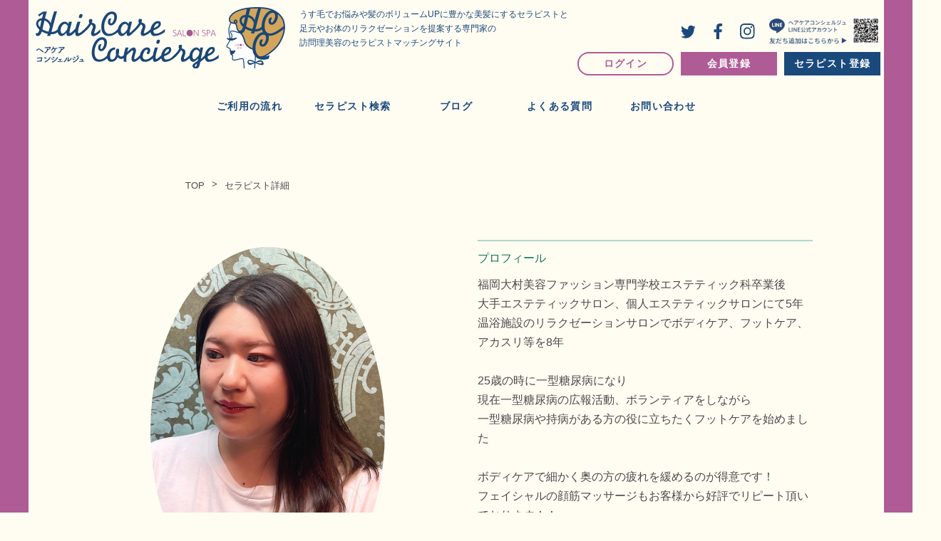

--- FILE ---
content_type: text/html; charset=UTF-8
request_url: https://hair-care-concierge.com/hp/customer/therapist_detail?tid=8&search_date=2023-11-21&s=9&e=20&p=-1&t=-1&c=&cor=
body_size: 12011
content:
<!DOCTYPE html>
<html lang="ja">
<head>
	<!-- Google tag (gtag.js) -->
	<script async src="https://www.googletagmanager.com/gtag/js?id=G-MZPN5ZD4MW"></script>
	<script>
	window.dataLayer = window.dataLayer || [];
	function gtag(){dataLayer.push(arguments);}
	gtag('js', new Date());
	gtag('config', 'G-MZPN5ZD4MW');
	</script>

	<meta charset="UTF-8">
	<meta name="viewport" content="width=device-width, user-scalable=no">
	<meta name="format-detection" content="telephone=no">
	<link rel="shortcut icon" href="https://hair-care-concierge.com/blog/wp-content/themes/welcart_basic-child/images/favicon.ico">
	<link rel="apple-touch-icon" href="https://hair-care-concierge.com/blog/wp-content/themes/welcart_basic-child/images/apple-touch-icon.png">
	<link rel="icon" type="image/png" href="https://hair-care-concierge.com/blog/wp-content/themes/welcart_basic-child/images/android-chrome-192x192.png">
	<meta name='robots' content='index, follow, max-image-preview:large, max-snippet:-1, max-video-preview:-1' />

	<!-- This site is optimized with the Yoast SEO plugin v19.6.1 - https://yoast.com/wordpress/plugins/seo/ -->
	<title>セラピスト詳細 - ヘアケアコンシェルジュ</title>
	<link rel="canonical" href="https://hair-care-concierge.com/therapist/" />
	<meta property="og:locale" content="ja_JP" />
	<meta property="og:type" content="article" />
	<meta property="og:title" content="セラピスト詳細 - ヘアケアコンシェルジュ" />
	<meta property="og:url" content="https://hair-care-concierge.com/therapist/" />
	<meta property="og:site_name" content="ヘアケアコンシェルジュ" />
	<meta property="article:modified_time" content="2022-09-12T06:10:53+00:00" />
	<meta name="twitter:card" content="summary_large_image" />
	<script type="application/ld+json" class="yoast-schema-graph">{"@context":"https://schema.org","@graph":[{"@type":"WebPage","@id":"https://hair-care-concierge.com/therapist/","url":"https://hair-care-concierge.com/therapist/","name":"セラピスト詳細 - ヘアケアコンシェルジュ","isPartOf":{"@id":"https://hair-care-concierge.com/#website"},"datePublished":"2022-08-10T05:48:42+00:00","dateModified":"2022-09-12T06:10:53+00:00","breadcrumb":{"@id":"https://hair-care-concierge.com/therapist/#breadcrumb"},"inLanguage":"ja","potentialAction":[{"@type":"ReadAction","target":["https://hair-care-concierge.com/therapist/"]}]},{"@type":"BreadcrumbList","@id":"https://hair-care-concierge.com/therapist/#breadcrumb","itemListElement":[{"@type":"ListItem","position":1,"name":"ホーム","item":"https://hair-care-concierge.com/"},{"@type":"ListItem","position":2,"name":"セラピスト詳細"}]},{"@type":"WebSite","@id":"https://hair-care-concierge.com/#website","url":"https://hair-care-concierge.com/","name":"ヘアケアコンシェルジュ","description":"Just another WordPress site","potentialAction":[{"@type":"SearchAction","target":{"@type":"EntryPoint","urlTemplate":"https://hair-care-concierge.com/?s={search_term_string}"},"query-input":"required name=search_term_string"}],"inLanguage":"ja"}]}</script>
	<!-- / Yoast SEO plugin. -->


<link rel='dns-prefetch' href="//s.w.org" />
<script type="text/javascript">
window._wpemojiSettings = {"baseUrl":"https:\/\/s.w.org\/images\/core\/emoji\/14.0.0\/72x72\/","ext":".png","svgUrl":"https:\/\/s.w.org\/images\/core\/emoji\/14.0.0\/svg\/","svgExt":".svg","source":{"concatemoji":"https:\/\/hair-care-concierge.com\/blog\/wp-includes\/js\/wp-emoji-release.min.js?ver=6.0.2"}};
/*! This file is auto-generated */
!function(e,a,t){var n,r,o,i=a.createElement("canvas"),p=i.getContext&&i.getContext("2d");function s(e,t){var a=String.fromCharCode,e=(p.clearRect(0,0,i.width,i.height),p.fillText(a.apply(this,e),0,0),i.toDataURL());return p.clearRect(0,0,i.width,i.height),p.fillText(a.apply(this,t),0,0),e===i.toDataURL()}function c(e){var t=a.createElement("script");t.src=e,t.defer=t.type="text/javascript",a.getElementsByTagName("head")[0].appendChild(t)}for(o=Array("flag","emoji"),t.supports={everything:!0,everythingExceptFlag:!0},r=0;r<o.length;r++)t.supports[o[r]]=function(e){if(!p||!p.fillText)return!1;switch(p.textBaseline="top",p.font="600 32px Arial",e){case"flag":return s([127987,65039,8205,9895,65039],[127987,65039,8203,9895,65039])?!1:!s([55356,56826,55356,56819],[55356,56826,8203,55356,56819])&&!s([55356,57332,56128,56423,56128,56418,56128,56421,56128,56430,56128,56423,56128,56447],[55356,57332,8203,56128,56423,8203,56128,56418,8203,56128,56421,8203,56128,56430,8203,56128,56423,8203,56128,56447]);case"emoji":return!s([129777,127995,8205,129778,127999],[129777,127995,8203,129778,127999])}return!1}(o[r]),t.supports.everything=t.supports.everything&&t.supports[o[r]],"flag"!==o[r]&&(t.supports.everythingExceptFlag=t.supports.everythingExceptFlag&&t.supports[o[r]]);t.supports.everythingExceptFlag=t.supports.everythingExceptFlag&&!t.supports.flag,t.DOMReady=!1,t.readyCallback=function(){t.DOMReady=!0},t.supports.everything||(n=function(){t.readyCallback()},a.addEventListener?(a.addEventListener("DOMContentLoaded",n,!1),e.addEventListener("load",n,!1)):(e.attachEvent("onload",n),a.attachEvent("onreadystatechange",function(){"complete"===a.readyState&&t.readyCallback()})),(e=t.source||{}).concatemoji?c(e.concatemoji):e.wpemoji&&e.twemoji&&(c(e.twemoji),c(e.wpemoji)))}(window,document,window._wpemojiSettings);
</script>
<style type="text/css">
img.wp-smiley,
img.emoji {
	display: inline !important;
	border: none !important;
	box-shadow: none !important;
	height: 1em !important;
	width: 1em !important;
	margin: 0 0.07em !important;
	vertical-align: -0.1em !important;
	background: none !important;
	padding: 0 !important;
}
</style>
	<link rel='stylesheet' id='wp-block-library-css'   href="https://hair-care-concierge.com/blog/wp-includes/css/dist/block-library/style.min.css?ver=6.0.2" type='text/css' media='all' />
<style id='global-styles-inline-css' type='text/css'>
body{--wp--preset--color--black: #000000;--wp--preset--color--cyan-bluish-gray: #abb8c3;--wp--preset--color--white: #ffffff;--wp--preset--color--pale-pink: #f78da7;--wp--preset--color--vivid-red: #cf2e2e;--wp--preset--color--luminous-vivid-orange: #ff6900;--wp--preset--color--luminous-vivid-amber: #fcb900;--wp--preset--color--light-green-cyan: #7bdcb5;--wp--preset--color--vivid-green-cyan: #00d084;--wp--preset--color--pale-cyan-blue: #8ed1fc;--wp--preset--color--vivid-cyan-blue: #0693e3;--wp--preset--color--vivid-purple: #9b51e0;--wp--preset--gradient--vivid-cyan-blue-to-vivid-purple: linear-gradient(135deg,rgba(6,147,227,1) 0%,rgb(155,81,224) 100%);--wp--preset--gradient--light-green-cyan-to-vivid-green-cyan: linear-gradient(135deg,rgb(122,220,180) 0%,rgb(0,208,130) 100%);--wp--preset--gradient--luminous-vivid-amber-to-luminous-vivid-orange: linear-gradient(135deg,rgba(252,185,0,1) 0%,rgba(255,105,0,1) 100%);--wp--preset--gradient--luminous-vivid-orange-to-vivid-red: linear-gradient(135deg,rgba(255,105,0,1) 0%,rgb(207,46,46) 100%);--wp--preset--gradient--very-light-gray-to-cyan-bluish-gray: linear-gradient(135deg,rgb(238,238,238) 0%,rgb(169,184,195) 100%);--wp--preset--gradient--cool-to-warm-spectrum: linear-gradient(135deg,rgb(74,234,220) 0%,rgb(151,120,209) 20%,rgb(207,42,186) 40%,rgb(238,44,130) 60%,rgb(251,105,98) 80%,rgb(254,248,76) 100%);--wp--preset--gradient--blush-light-purple: linear-gradient(135deg,rgb(255,206,236) 0%,rgb(152,150,240) 100%);--wp--preset--gradient--blush-bordeaux: linear-gradient(135deg,rgb(254,205,165) 0%,rgb(254,45,45) 50%,rgb(107,0,62) 100%);--wp--preset--gradient--luminous-dusk: linear-gradient(135deg,rgb(255,203,112) 0%,rgb(199,81,192) 50%,rgb(65,88,208) 100%);--wp--preset--gradient--pale-ocean: linear-gradient(135deg,rgb(255,245,203) 0%,rgb(182,227,212) 50%,rgb(51,167,181) 100%);--wp--preset--gradient--electric-grass: linear-gradient(135deg,rgb(202,248,128) 0%,rgb(113,206,126) 100%);--wp--preset--gradient--midnight: linear-gradient(135deg,rgb(2,3,129) 0%,rgb(40,116,252) 100%);--wp--preset--duotone--dark-grayscale: url('#wp-duotone-dark-grayscale');--wp--preset--duotone--grayscale: url('#wp-duotone-grayscale');--wp--preset--duotone--purple-yellow: url('#wp-duotone-purple-yellow');--wp--preset--duotone--blue-red: url('#wp-duotone-blue-red');--wp--preset--duotone--midnight: url('#wp-duotone-midnight');--wp--preset--duotone--magenta-yellow: url('#wp-duotone-magenta-yellow');--wp--preset--duotone--purple-green: url('#wp-duotone-purple-green');--wp--preset--duotone--blue-orange: url('#wp-duotone-blue-orange');--wp--preset--font-size--small: 13px;--wp--preset--font-size--medium: 20px;--wp--preset--font-size--large: 36px;--wp--preset--font-size--x-large: 42px;}.has-black-color{color: var(--wp--preset--color--black) !important;}.has-cyan-bluish-gray-color{color: var(--wp--preset--color--cyan-bluish-gray) !important;}.has-white-color{color: var(--wp--preset--color--white) !important;}.has-pale-pink-color{color: var(--wp--preset--color--pale-pink) !important;}.has-vivid-red-color{color: var(--wp--preset--color--vivid-red) !important;}.has-luminous-vivid-orange-color{color: var(--wp--preset--color--luminous-vivid-orange) !important;}.has-luminous-vivid-amber-color{color: var(--wp--preset--color--luminous-vivid-amber) !important;}.has-light-green-cyan-color{color: var(--wp--preset--color--light-green-cyan) !important;}.has-vivid-green-cyan-color{color: var(--wp--preset--color--vivid-green-cyan) !important;}.has-pale-cyan-blue-color{color: var(--wp--preset--color--pale-cyan-blue) !important;}.has-vivid-cyan-blue-color{color: var(--wp--preset--color--vivid-cyan-blue) !important;}.has-vivid-purple-color{color: var(--wp--preset--color--vivid-purple) !important;}.has-black-background-color{background-color: var(--wp--preset--color--black) !important;}.has-cyan-bluish-gray-background-color{background-color: var(--wp--preset--color--cyan-bluish-gray) !important;}.has-white-background-color{background-color: var(--wp--preset--color--white) !important;}.has-pale-pink-background-color{background-color: var(--wp--preset--color--pale-pink) !important;}.has-vivid-red-background-color{background-color: var(--wp--preset--color--vivid-red) !important;}.has-luminous-vivid-orange-background-color{background-color: var(--wp--preset--color--luminous-vivid-orange) !important;}.has-luminous-vivid-amber-background-color{background-color: var(--wp--preset--color--luminous-vivid-amber) !important;}.has-light-green-cyan-background-color{background-color: var(--wp--preset--color--light-green-cyan) !important;}.has-vivid-green-cyan-background-color{background-color: var(--wp--preset--color--vivid-green-cyan) !important;}.has-pale-cyan-blue-background-color{background-color: var(--wp--preset--color--pale-cyan-blue) !important;}.has-vivid-cyan-blue-background-color{background-color: var(--wp--preset--color--vivid-cyan-blue) !important;}.has-vivid-purple-background-color{background-color: var(--wp--preset--color--vivid-purple) !important;}.has-black-border-color{border-color: var(--wp--preset--color--black) !important;}.has-cyan-bluish-gray-border-color{border-color: var(--wp--preset--color--cyan-bluish-gray) !important;}.has-white-border-color{border-color: var(--wp--preset--color--white) !important;}.has-pale-pink-border-color{border-color: var(--wp--preset--color--pale-pink) !important;}.has-vivid-red-border-color{border-color: var(--wp--preset--color--vivid-red) !important;}.has-luminous-vivid-orange-border-color{border-color: var(--wp--preset--color--luminous-vivid-orange) !important;}.has-luminous-vivid-amber-border-color{border-color: var(--wp--preset--color--luminous-vivid-amber) !important;}.has-light-green-cyan-border-color{border-color: var(--wp--preset--color--light-green-cyan) !important;}.has-vivid-green-cyan-border-color{border-color: var(--wp--preset--color--vivid-green-cyan) !important;}.has-pale-cyan-blue-border-color{border-color: var(--wp--preset--color--pale-cyan-blue) !important;}.has-vivid-cyan-blue-border-color{border-color: var(--wp--preset--color--vivid-cyan-blue) !important;}.has-vivid-purple-border-color{border-color: var(--wp--preset--color--vivid-purple) !important;}.has-vivid-cyan-blue-to-vivid-purple-gradient-background{background: var(--wp--preset--gradient--vivid-cyan-blue-to-vivid-purple) !important;}.has-light-green-cyan-to-vivid-green-cyan-gradient-background{background: var(--wp--preset--gradient--light-green-cyan-to-vivid-green-cyan) !important;}.has-luminous-vivid-amber-to-luminous-vivid-orange-gradient-background{background: var(--wp--preset--gradient--luminous-vivid-amber-to-luminous-vivid-orange) !important;}.has-luminous-vivid-orange-to-vivid-red-gradient-background{background: var(--wp--preset--gradient--luminous-vivid-orange-to-vivid-red) !important;}.has-very-light-gray-to-cyan-bluish-gray-gradient-background{background: var(--wp--preset--gradient--very-light-gray-to-cyan-bluish-gray) !important;}.has-cool-to-warm-spectrum-gradient-background{background: var(--wp--preset--gradient--cool-to-warm-spectrum) !important;}.has-blush-light-purple-gradient-background{background: var(--wp--preset--gradient--blush-light-purple) !important;}.has-blush-bordeaux-gradient-background{background: var(--wp--preset--gradient--blush-bordeaux) !important;}.has-luminous-dusk-gradient-background{background: var(--wp--preset--gradient--luminous-dusk) !important;}.has-pale-ocean-gradient-background{background: var(--wp--preset--gradient--pale-ocean) !important;}.has-electric-grass-gradient-background{background: var(--wp--preset--gradient--electric-grass) !important;}.has-midnight-gradient-background{background: var(--wp--preset--gradient--midnight) !important;}.has-small-font-size{font-size: var(--wp--preset--font-size--small) !important;}.has-medium-font-size{font-size: var(--wp--preset--font-size--medium) !important;}.has-large-font-size{font-size: var(--wp--preset--font-size--large) !important;}.has-x-large-font-size{font-size: var(--wp--preset--font-size--x-large) !important;}
</style>

<link rel='stylesheet' id='parent-style-css' href="https://hair-care-concierge.com/blog/wp-content/themes/welcart_basic/style.css?ver=6.0.2" type='text/css' media='all' />
<link rel='stylesheet' id='usces_default_css-css' href="https://hair-care-concierge.com/blog/wp-content/plugins/usc-e-shop/css/usces_default.css?ver=2.7.8.2209022" type='text/css' media='all' />
<link rel='stylesheet' id='parent-cart-css'	href="https://hair-care-concierge.com/blog/wp-content/themes/welcart_basic/usces_cart.css?ver=6.0.2" type='text/css' media='all' />
<link rel='stylesheet' id='wc-basic-style-css' href="https://hair-care-concierge.com/blog/wp-content/themes/welcart_basic-child/style.css?ver=1.0" type='text/css' media='all' />
<link rel='stylesheet' id='luminous-basic-css-css' href="https://hair-care-concierge.com/blog/wp-content/themes/welcart_basic/css/luminous-basic.css?ver=1.0" type='text/css' media='all' />
<link rel='stylesheet' id='dashicons-css' href="https://hair-care-concierge.com/blog/wp-includes/css/dashicons.min.css?ver=6.0.2" type='text/css' media='all' />
<link rel='stylesheet' id='theme_cart_css-css' href="https://hair-care-concierge.com/blog/wp-content/themes/welcart_basic-child/usces_cart.css?ver=2.7.8.2209022" type='text/css' media='all' />
<script type='text/javascript' src='https://hair-care-concierge.com/blog/wp-includes/js/jquery/jquery.min.js?ver=3.6.0' id='jquery-core-js'></script>
<script type='text/javascript' src='https://hair-care-concierge.com/blog/wp-includes/js/jquery/jquery-migrate.min.js?ver=3.3.2' id='jquery-migrate-js'></script>
<script type='text/javascript' src='https://hair-care-concierge.com/blog/wp-content/themes/welcart_basic/js/front-customized.js?ver=1.0' id='wc-basic-js-js'></script>
<link rel="https://api.w.org/" href="https://hair-care-concierge.com/wp-json/" /><link rel="alternate" type="application/json" href="https://hair-care-concierge.com/wp-json/wp/v2/pages/24" /><link rel="EditURI" type="application/rsd+xml" title="RSD" href="https://hair-care-concierge.com/blog/xmlrpc.php?rsd" />
<link rel="wlwmanifest" type="application/wlwmanifest+xml" href="https://hair-care-concierge.com/blog/wp-includes/wlwmanifest.xml" />
<meta name="generator" content="WordPress 6.0.2" />
<link rel='shortlink' href='https://hair-care-concierge.com/?p=24' />
<link rel="alternate" type="application/json+oembed" href="https://hair-care-concierge.com/wp-json/oembed/1.0/embed?url=https%3A%2F%2Fhair-care-concierge.com%2Ftherapist%2F" />
<link rel="alternate" type="text/xml+oembed" href="https://hair-care-concierge.com/wp-json/oembed/1.0/embed?url=https%3A%2F%2Fhair-care-concierge.com%2Ftherapist%2F&#038;format=xml" />
	</head>

<body class="page-template page-template-page-therapist page-template-page-therapist-php page page-id-24 page-template-page-therapist-detail">
	<div id="sideline">

		<svg xmlns="http://www.w3.org/2000/svg" viewBox="0 0 0 0" width="0" height="0" focusable="false" role="none" style="visibility: hidden; position: absolute; left: -9999px; overflow: hidden;" ><defs><filter id="wp-duotone-dark-grayscale"><feColorMatrix color-interpolation-filters="sRGB" type="matrix" values=" .299 .587 .114 0 0 .299 .587 .114 0 0 .299 .587 .114 0 0 .299 .587 .114 0 0 " /><feComponentTransfer color-interpolation-filters="sRGB" ><feFuncR type="table" tableValues="0 0.49803921568627" /><feFuncG type="table" tableValues="0 0.49803921568627" /><feFuncB type="table" tableValues="0 0.49803921568627" /><feFuncA type="table" tableValues="1 1" /></feComponentTransfer><feComposite in2="SourceGraphic" operator="in" /></filter></defs></svg><svg xmlns="http://www.w3.org/2000/svg" viewBox="0 0 0 0" width="0" height="0" focusable="false" role="none" style="visibility: hidden; position: absolute; left: -9999px; overflow: hidden;" ><defs><filter id="wp-duotone-grayscale"><feColorMatrix color-interpolation-filters="sRGB" type="matrix" values=" .299 .587 .114 0 0 .299 .587 .114 0 0 .299 .587 .114 0 0 .299 .587 .114 0 0 " /><feComponentTransfer color-interpolation-filters="sRGB" ><feFuncR type="table" tableValues="0 1" /><feFuncG type="table" tableValues="0 1" /><feFuncB type="table" tableValues="0 1" /><feFuncA type="table" tableValues="1 1" /></feComponentTransfer><feComposite in2="SourceGraphic" operator="in" /></filter></defs></svg><svg xmlns="http://www.w3.org/2000/svg" viewBox="0 0 0 0" width="0" height="0" focusable="false" role="none" style="visibility: hidden; position: absolute; left: -9999px; overflow: hidden;" ><defs><filter id="wp-duotone-purple-yellow"><feColorMatrix color-interpolation-filters="sRGB" type="matrix" values=" .299 .587 .114 0 0 .299 .587 .114 0 0 .299 .587 .114 0 0 .299 .587 .114 0 0 " /><feComponentTransfer color-interpolation-filters="sRGB" ><feFuncR type="table" tableValues="0.54901960784314 0.98823529411765" /><feFuncG type="table" tableValues="0 1" /><feFuncB type="table" tableValues="0.71764705882353 0.25490196078431" /><feFuncA type="table" tableValues="1 1" /></feComponentTransfer><feComposite in2="SourceGraphic" operator="in" /></filter></defs></svg><svg xmlns="http://www.w3.org/2000/svg" viewBox="0 0 0 0" width="0" height="0" focusable="false" role="none" style="visibility: hidden; position: absolute; left: -9999px; overflow: hidden;" ><defs><filter id="wp-duotone-blue-red"><feColorMatrix color-interpolation-filters="sRGB" type="matrix" values=" .299 .587 .114 0 0 .299 .587 .114 0 0 .299 .587 .114 0 0 .299 .587 .114 0 0 " /><feComponentTransfer color-interpolation-filters="sRGB" ><feFuncR type="table" tableValues="0 1" /><feFuncG type="table" tableValues="0 0.27843137254902" /><feFuncB type="table" tableValues="0.5921568627451 0.27843137254902" /><feFuncA type="table" tableValues="1 1" /></feComponentTransfer><feComposite in2="SourceGraphic" operator="in" /></filter></defs></svg><svg xmlns="http://www.w3.org/2000/svg" viewBox="0 0 0 0" width="0" height="0" focusable="false" role="none" style="visibility: hidden; position: absolute; left: -9999px; overflow: hidden;" ><defs><filter id="wp-duotone-midnight"><feColorMatrix color-interpolation-filters="sRGB" type="matrix" values=" .299 .587 .114 0 0 .299 .587 .114 0 0 .299 .587 .114 0 0 .299 .587 .114 0 0 " /><feComponentTransfer color-interpolation-filters="sRGB" ><feFuncR type="table" tableValues="0 0" /><feFuncG type="table" tableValues="0 0.64705882352941" /><feFuncB type="table" tableValues="0 1" /><feFuncA type="table" tableValues="1 1" /></feComponentTransfer><feComposite in2="SourceGraphic" operator="in" /></filter></defs></svg><svg xmlns="http://www.w3.org/2000/svg" viewBox="0 0 0 0" width="0" height="0" focusable="false" role="none" style="visibility: hidden; position: absolute; left: -9999px; overflow: hidden;" ><defs><filter id="wp-duotone-magenta-yellow"><feColorMatrix color-interpolation-filters="sRGB" type="matrix" values=" .299 .587 .114 0 0 .299 .587 .114 0 0 .299 .587 .114 0 0 .299 .587 .114 0 0 " /><feComponentTransfer color-interpolation-filters="sRGB" ><feFuncR type="table" tableValues="0.78039215686275 1" /><feFuncG type="table" tableValues="0 0.94901960784314" /><feFuncB type="table" tableValues="0.35294117647059 0.47058823529412" /><feFuncA type="table" tableValues="1 1" /></feComponentTransfer><feComposite in2="SourceGraphic" operator="in" /></filter></defs></svg><svg xmlns="http://www.w3.org/2000/svg" viewBox="0 0 0 0" width="0" height="0" focusable="false" role="none" style="visibility: hidden; position: absolute; left: -9999px; overflow: hidden;" ><defs><filter id="wp-duotone-purple-green"><feColorMatrix color-interpolation-filters="sRGB" type="matrix" values=" .299 .587 .114 0 0 .299 .587 .114 0 0 .299 .587 .114 0 0 .299 .587 .114 0 0 " /><feComponentTransfer color-interpolation-filters="sRGB" ><feFuncR type="table" tableValues="0.65098039215686 0.40392156862745" /><feFuncG type="table" tableValues="0 1" /><feFuncB type="table" tableValues="0.44705882352941 0.4" /><feFuncA type="table" tableValues="1 1" /></feComponentTransfer><feComposite in2="SourceGraphic" operator="in" /></filter></defs></svg><svg xmlns="http://www.w3.org/2000/svg" viewBox="0 0 0 0" width="0" height="0" focusable="false" role="none" style="visibility: hidden; position: absolute; left: -9999px; overflow: hidden;" ><defs><filter id="wp-duotone-blue-orange"><feColorMatrix color-interpolation-filters="sRGB" type="matrix" values=" .299 .587 .114 0 0 .299 .587 .114 0 0 .299 .587 .114 0 0 .299 .587 .114 0 0 " /><feComponentTransfer color-interpolation-filters="sRGB" ><feFuncR type="table" tableValues="0.098039215686275 1" /><feFuncG type="table" tableValues="0 0.66274509803922" /><feFuncB type="table" tableValues="0.84705882352941 0.41960784313725" /><feFuncA type="table" tableValues="1 1" /></feComponentTransfer><feComposite in2="SourceGraphic" operator="in" /></filter></defs></svg>

	<header id="masthead" class="site-header DownMove" role="banner">

		<div class="inner cf">

			<div class="site-title"><a href="https://hair-care-concierge.com/" title="ヘアケアコンシェルジュ" rel="home"><img src="https://hair-care-concierge.com/blog/wp-content/themes/welcart_basic-child/images/logo.svg"></a></div>

			<div class="pc_copy">うす毛でお悩みや髪のボリュームUPに豊かな美髪にするセラピストと<br>足元やお体のリラクゼーションを提案する専門家の<br>訪問理美容のセラピストマッチングサイト</div>
			<div class="btn-thsrch">
				<a href=""><img src="https://hair-care-concierge.com/blog/wp-content/themes/welcart_basic-child/images/btn-srch.svg"><br>セラピスト<br>検索</a>
			</div>
		</div><!-- .inner -->

		<div class="openbtn1"><span></span><span></span><span></span></div>
		<nav id="g-nav" class="main-navigation" role="navigation">
			<div id="g-nav-list">
			<div class="nav-menu-open">
				<ul id="menu-mainmenu" class="header-nav-container cf">
					<li id="menu-item-41" class="menu-item menu-item-type-post_type menu-item-object-page menu-item-41"><a href="https://hair-care-concierge.com/login/">ログイン</a></li>
					<li id="menu-item-213" class="menu-item menu-item-type-post_type menu-item-object-page menu-item-213"><a href="https://hair-care-concierge.com/hp/customer/registration">会員登録</a></li>
					<li id="menu-item-214" class="menu-item menu-item-type-post_type menu-item-object-page menu-item-214"><a href="https://hair-care-concierge.com/hp/therapist/registration">セラピスト登録</a></li>
					<li id="menu-item-69" class="menu-item menu-item-type-custom menu-item-object-custom menu-item-has-children menu-item-69"><a href="#">ご利用の流れ</a>
						<ul class="sub-menu">
							<li id="menu-item-36" class="menu-item menu-item-type-post_type menu-item-object-page menu-item-36"><a href="https://hair-care-concierge.com/flow-member/">会員の方</a></li>
							<li id="menu-item-70" class="menu-item menu-item-type-post_type menu-item-object-page menu-item-70"><a href="https://hair-care-concierge.com/flow-therapist/">セラピストの方</a></li>
						</ul>
					</li>
					<li id="menu-item-34" class="menu-item menu-item-type-post_type menu-item-object-page current-menu-item page_item page-item-24 current_page_item menu-item-34"><a href="https://hair-care-concierge.com/hp/customer/therapist_search" aria-current="page">セラピスト検索</a></li>
					<li id="menu-item-38" class="menu-item menu-item-type-post_type menu-item-object-page menu-item-38"><a href="https://hair-care-concierge.com/blog/">ブログ</a></li>
					<li id="menu-item-84" class="menu-item menu-item-type-custom menu-item-object-custom menu-item-has-children menu-item-84"><a href="#">よくある質問</a>
						<ul class="sub-menu">
							<li id="menu-item-86" class="menu-item menu-item-type-post_type menu-item-object-page menu-item-86"><a href="https://hair-care-concierge.com/faq-member/">会員の方</a></li>
							<li id="menu-item-85" class="menu-item menu-item-type-post_type menu-item-object-page menu-item-85"><a href="https://hair-care-concierge.com/faq-therapist/">セラピストの方</a></li>
						</ul>
					</li>
					<li id="menu-item-37" class="menu-item menu-item-type-post_type menu-item-object-page menu-item-37"><a href="https://hair-care-concierge.com/contact/">お問い合わせ</a></li>
				</ul>
			</div>
			<ul class="h-sns">
				<li><a href="https://twitter.com/hcc_concierge" target="_blank"><img src="https://hair-care-concierge.com/blog/wp-content/themes/welcart_basic-child/images/i-tw.svg"></a></li>
				<li><a href="https://www.facebook.com/haircareconcierge" target="_blank"><img src="https://hair-care-concierge.com/blog/wp-content/themes/welcart_basic-child/images/i-fb.svg"></a></li>
				<li><a href="https://www.instagram.com/hair.careconcierge/" target="_blank"><img src="https://hair-care-concierge.com/blog/wp-content/themes/welcart_basic-child/images/i-insta.svg"></a></li>
				<li><img src="https://hair-care-concierge.com/blog/wp-content/themes/welcart_basic-child/images/lineqr.png"></li>
			</ul>
		</div>
		</nav><!-- #site-navigation -->
	</header><!-- #masthead -->
	<main id="container">
	<!-- パンくず -->
	<div class="pan">
		<ul><li><a href="https://hair-care-concierge.com" >TOP</a></li><li>セラピスト詳細</li></ul>
	</div>
	<!-- /パンくず -->
	<!-- メイン画像 -->
	<!-- <div class="main-img">
		<img src="https://hair-care-concierge.com/blog/wp-content/themes/welcart_basic-child/images/himg-therapist.jpg" alt="ヘアー・ケアセラピストを探す">
	</div> -->
	<!-- /メイン画像 -->

	<div id="main" class="wrapper one-column">
    <div class="box-therapist-detail">
				<div class="thr-info">
				<ul class="thr-de-list">
					<li class="thr-img">
						<div><img src="https://hair-care-concierge.com/hp/images/therapists/t85640D5EF-0730-4FCE-B5DC-001DFC41142A.jpeg"></div>
					</li>
					<li class="thr-box-name">
						<div class="thr-name">きょうこ</div>
						<div class="thr-value">
							<div class="starbox">
																											<img src="https://hair-care-concierge.com/blog/wp-content/themes/welcart_basic-child/images/star/star3.svg">
																																				<img src="https://hair-care-concierge.com/blog/wp-content/themes/welcart_basic-child/images/star/star3.svg">
																																				<img src="https://hair-care-concierge.com/blog/wp-content/themes/welcart_basic-child/images/star/star3.svg">
																																				<img src="https://hair-care-concierge.com/blog/wp-content/themes/welcart_basic-child/images/star/star3.svg">
																																				<img src="https://hair-care-concierge.com/blog/wp-content/themes/welcart_basic-child/images/star/star3.svg">
																								</div>
							<div class="starnum">（0）</div>
						</div>
					</li>
					<li class="thr-area">
						<p>対応地域</p>
						<ul>
                              <li>福岡市博多区</li>
                              <li>福岡市中央区</li>
                              <li>福岡市南区</li>
                              <li>福岡市西区</li>
                              <li>福岡市城南区</li>
                              <li>福岡市早良区</li>
                              <li>糸島市</li>
              						</ul>
					</li>
					<li class="thr-course">
						<p>対応コース</p>
						<ul>
                              <li>ヘッドスパ＆デコルテ</li>
                              <li>フットケア/足のリラックスドレナージュ （リフレクソロジー &amp; リンパドレナージュ）</li>
                              <li>フットケア/爪・角質・外反母趾などの トラブルケア</li>
                              <li>もみほぐし</li>
              						</ul>
					</li>
					<li class="thr-basyo">
						<p>施術場所</p>
						<ul>
                              <li>セラピスト訪問OK</li>
                                            <li>会員様ご来店OK</li>
              						</ul>
						<div class="basyo-t">WSC salon</div>
						<div>福岡市早良区有田4-1-37ツインリッチ有田2F</div>
					</li>
				</ul>
				<ul class="thr-de-list2">
					<li class="thr-profile">
						<p>プロフィール</p>
						<div class="pro-txt">福岡大村美容ファッション専門学校エステティック科卒業後<br />
大手エステティックサロン、個人エステティックサロンにて5年<br />
温浴施設のリラクゼーションサロンでボディケア、フットケア、アカスリ等を8年<br />
<br />
25歳の時に一型糖尿病になり<br />
現在一型糖尿病の広報活動、ボランティアをしながら<br />
一型糖尿病や持病がある方の役に立ちたくフットケアを始めました<br />
<br />
ボディケアで細かく奥の方の疲れを緩めるのが得意です！<br />
フェイシャルの顔筋マッサージもお客様から好評でリピート頂いております！！</div>
					</li>
					<li class="thr-license">
						<p>資格</p>
						<ul>
															<li>フットケア</li>
															<li>フェイシャル</li>
															<li>アロマトリートメント</li>
													</ul>
					</li>
										<li class="thr-btn-hp">
						<a href="https://wscyoga-ample.com/" target="_blank">ホームページ・SNSをチェック！</a>
					</li>
              						</ul>
			</div>
            <div class="course-first">
        <form method="POST" action="./reserve">
          <input type="hidden" name="_token" value="MA4wqkFE5s5bQIY6jxK525Mc7XtlBvnyDBVyZXCB">				
          <p>まずはこちらで！お試しメニュー</p>
					<div class="box-course">
						<h2 class="c-name">お試しコース(初回1回のみ)</h2>
						<ul class="c-sub">
							<li>
								<div class="c-sub-t">60分</div>
								<div class="c-sub-price">5,500円</div>
							</li>
						</ul>
						<div class="btn-c-detail ar2">サービス詳細</div>
						<div class="c-detail">
							<div class="c-d-img"><img src="https://hair-care-concierge.com/blog/wp-content/themes/welcart_basic-child/images/course/c-img1.jpg"></div>
							<div class="c-d-txt">
								初めてで何をしたらよいかお悩みの方<br>
								髪やお体の不調をご相談ください。<br><br>
								お客様の髪の状態やお身体の様子をお聞かせください。プロのセラピストが得意な技術の中からお客様に最適なコースをご提案いたします。無料カウンセリング付き。<br>
								※カウンセリング20分＋施術40分<br><br>
								お客様の髪の毛やお体の状態によってはご希望のサービスが受けられないこともあります。<br>
								例：発熱やおからだの調子が良くない方、お怪我をされている方、髪の毛の発毛からアドバイスさせていただく方など
							</div>
						</div>
						<div class="box-btn2"><button class="btn-reserve" name="submit" value="trial">予約する</button></div>
					</div>
          <input type="hidden" id="therapist_id" name="therapist_id" value="8">
          <input type="hidden" id="date" name="date" value="">
        </form>
				</div>
        
        				<div class="course-special">
          <form method="POST" action="./reserve">
          <input type="hidden" name="_token" value="MA4wqkFE5s5bQIY6jxK525Mc7XtlBvnyDBVyZXCB">          <p>セラピスト独自のプラン！特別メニュー<br><span>※施術料金・時間は上記プロフィールをご覧ください。</span></p>
          <div class="box-course">
            <h2 class="c-name">セラピスト特別コース</h2>            
            <div class="btn-c-detail ar2">サービス詳細</div>
            <div class="c-detail">
              <div class="c-d-img"><img src="https://hair-care-concierge.com/blog/wp-content/themes/welcart_basic-child/images/course/c-img2.jpg"></div>
              <div class="c-d-txt">
                ヘアケアコンシェルジュでは、様々な方面で経験を積んできたセラピストとマッチングが可能です。<br>
                髪のお悩みからボディケアまで、お客様のご要望にぴったりと合うよう、セラピストが特に得意なジャンルでオリジナルメニューを準備した特別コースです。<br>
                内容と施術料金については、各セラピストのプロフィール欄をご覧ください。
              </div>
            </div>
            <input type="hidden" id="therapist_id" name="therapist_id" value="8">
            <input type="hidden" id="date" name="date" value="">
            <div class="box-btn2"><button class="btn-reserve"  name="submit" value="special">予約する</button></div>
          </div>
          </form>
				</div>
        				<div class="course-normal">
					<p>組み合わせOK！通常メニュー<span>※複数選択可</span></p>
          <form method="POST" action="./reserve">
            <input type="hidden" name="_token" value="MA4wqkFE5s5bQIY6jxK525Mc7XtlBvnyDBVyZXCB">            															<div class="box-course">
									<h2 class="c-name"><input type="checkbox" name="course_id[]" id="c-n1" value="1"><label for="c-n1">ヘッドスパ＆デコルテ</label></h2>
										<ul class="c-sub">
																							<li>
													<div class="c-sub-t">40分</div>
													<div class="c-sub-price">6600円</div>
												</li>
																							<li>
													<div class="c-sub-t">60分</div>
													<div class="c-sub-price">8800円</div>
												</li>
																							<li>
													<div class="c-sub-t">90分</div>
													<div class="c-sub-price">11000円</div>
												</li>
																							<li>
													<div class="c-sub-t">120分</div>
													<div class="c-sub-price">16500円</div>
												</li>
																					</ul>
										<div class="btn-c-detail ar2">サービス詳細</div>
										<div class="c-detail">
											<div class="c-d-img">
																									<img id="course_img" src="https://hair-care-concierge.com/hp/images/course/c-img7.jpg" alt="" style="width:250px;height:250px;">
																							</div>
											<div class="c-d-txt">
												セラピストがお客様の髪の状態から発毛・育毛など頭皮の健康を考え、マッサージで頭皮の皮脂膜のツボを刺激します。発毛を促すテクニックに加え、究極の安眠や小顔効果も。片頭痛やパソコン等による眼精疲労も取り除き、お顔のリフトアップも期待できます。
頭皮と顔・首肩は皮膚繋がっており首肩の凝りや顔のくすみなど血行が良くなり育毛にも効果があります。
											</div>
									</div>
								</div>
							            															<div class="box-course">
									<h2 class="c-name"><input type="checkbox" name="course_id[]" id="c-n2" value="2"><label for="c-n2">フットケア/足のリラックスドレナージュ （リフレクソロジー &amp; リンパドレナージュ）</label></h2>
										<ul class="c-sub">
																							<li>
													<div class="c-sub-t">60分</div>
													<div class="c-sub-price">7700円</div>
												</li>
																							<li>
													<div class="c-sub-t">90分</div>
													<div class="c-sub-price">9900円</div>
												</li>
																					</ul>
										<div class="btn-c-detail ar2">サービス詳細</div>
										<div class="c-detail">
											<div class="c-d-img">
																									<img id="course_img" src="https://hair-care-concierge.com/hp/images/course/c-img9.jpg" alt="" style="width:250px;height:250px;">
																							</div>
											<div class="c-d-txt">
												高級植物性オイル、漢方またはアロマオイルを用いたリフレクソロジー&amp;リンパドレナージュで足から全身に効く施術を行います。また、巻き爪・陥入爪
角質除去や外反母趾など足や爪のお悩みやトラブルのケアも承ります。在宅や施設の方は外出しない、歩かないことにより足元からトラブルが多く体の支えている足元のケアはむくみ改善や歩行・転倒予防になり高齢者の70歳以上ン方に何らかの80パーセントの方が足元にトラブルがあります。
											</div>
									</div>
								</div>
							            															<div class="box-course">
									<h2 class="c-name"><input type="checkbox" name="course_id[]" id="c-n3" value="3"><label for="c-n3">フットケア/爪・角質・外反母趾などの トラブルケア</label></h2>
										<ul class="c-sub">
																							<li>
													<div class="c-sub-t">60分</div>
													<div class="c-sub-price">8800円</div>
												</li>
																							<li>
													<div class="c-sub-t">90分</div>
													<div class="c-sub-price">11000円</div>
												</li>
																					</ul>
										<div class="btn-c-detail ar2">サービス詳細</div>
										<div class="c-detail">
											<div class="c-d-img">
																									<img id="course_img" src="https://hair-care-concierge.com/hp/images/course/c3フットケア角質機械.jpg" alt="" style="width:250px;height:250px;">
																							</div>
											<div class="c-d-txt">
												高級植物性オイル、またはアロマオイルを用いたリフレクソロジー&amp;リンパドレナージュで足から全身に効く施術を行います。また、巻き爪・角質除去や外反母趾など足のお悩みやトラブルのケアも承ります。在宅や施設の方は外出しない、歩かないことにより足元からトラブルが多く体の支えている足元のケアはむくみ改善や歩行・転倒予防になり高齢者の70歳以上は80パーセントの方が足元にトラブルがあります。
											</div>
									</div>
								</div>
							            															<div class="box-course">
									<h2 class="c-name"><input type="checkbox" name="course_id[]" id="c-n6" value="6"><label for="c-n6">もみほぐし</label></h2>
										<ul class="c-sub">
																							<li>
													<div class="c-sub-t">もみほぐし</div>
													<div class="c-sub-price">7800円</div>
												</li>
																							<li>
													<div class="c-sub-t">もみほぐし</div>
													<div class="c-sub-price">9800円</div>
												</li>
																					</ul>
										<div class="btn-c-detail ar2">サービス詳細</div>
										<div class="c-detail">
											<div class="c-d-img">
																									<img id="course_img" src="https://hair-care-concierge.com/hp/images/course/c6unnamed (4).jpg" alt="" style="width:250px;height:250px;">
																							</div>
											<div class="c-d-txt">
												気持ちのいい体ほぐし＆足つぼケア！体の緊張をときほぐし、細かく奥の方の筋肉まで緩めていきます。ヘッドスパも行います☆
											</div>
									</div>
								</div>
							            					
				</div>
				<div class="carfare">
					<p>上記施術料金のほか、訪問の場合は別途<br>セラピストの交通費がプラスされます。</p>
					<ul>
						<li>
							<div>1km</div>
							<div class="ten">・・・・・・・・・・</div>
							<div>500円</div>
						</li>
						<li>
							<div>2km</div>
							<div class="ten">・・・・・・・・・・</div>
							<div>1,000円</div>
						</li>
						<li>
							<div>2km以上</div>
							<div class="ten">・・・・・・</div>
							<div>1,000円〜実費</div>
						</li>
					</ul>
				</div>
				<!-- コロナ対策 -->
				<div class="covid">
					<p class="covt1">各施設やご自宅等へセラピストが訪問する際は、新型コロナウィルス対策として消毒・検温を徹底しています。</p>
					<ul class="covl1">
						<li>◯施術当日は検温をお願いいたします。</li>
						<li>◯施術前には手指の消毒とマスクの着用をお願いいたします。</li>
						<li>◯施術中は大声を出すなどの会話はお控えください。</li>
					</ul>
					<p class="covt2">次の症状がある方はご予約をお控えください。</p>
					<ul class="covl2">
						<li>・37度以上の発熱や、風邪症状（咳・のどの痛み）などがある方、お怪我されている方</li>
						<li>・ご体調のすぐれない方</li>
						<li>・爪や皮膚の疾患がある方など、ご希望にお応えできない場合もあります</li>
					</ul>
				</div>
				<!-- /コロナ対策 -->
				<div class="box-btn t-d-b">
					<button class="btn-reserve" name="submit" value="reserve">予約する</button>
          <input type="hidden" id="therapist_id" name="therapist_id" value="8">
          <input type="hidden" id="date" name="date" value="">
        </form>
				<form method="POST" action="./therapist_search">
          <input type="hidden" name="_token" value="MA4wqkFE5s5bQIY6jxK525Mc7XtlBvnyDBVyZXCB">					<!-- <button class="btn-back" onclick="location.href='https://hair-care-concierge.com/hp/customer/therapist_search';">セラピスト一覧に戻る</button> -->
					<button class="btn-back">セラピスト一覧に戻る</button>
					<input type="hidden" name="search_date" value="2023-11-21">
					<input type="hidden" name="start_time" value="9">
					<input type="hidden" name="end_time" value="20">
					<input type="hidden" name="pref" value="-1">
					<input type="hidden" name="business_trip_id" value="-1">
																			</form>
				</div>
				<div id="review" class="box-review">
					<p>レビュー</p>
					<div class="revall">
						<p>0件</p>
						<div class="starbox">
																								<img src="https://hair-care-concierge.com/blog/wp-content/themes/welcart_basic-child/images/star/star3.svg">
																																<img src="https://hair-care-concierge.com/blog/wp-content/themes/welcart_basic-child/images/star/star3.svg">
																																<img src="https://hair-care-concierge.com/blog/wp-content/themes/welcart_basic-child/images/star/star3.svg">
																																<img src="https://hair-care-concierge.com/blog/wp-content/themes/welcart_basic-child/images/star/star3.svg">
																																<img src="https://hair-care-concierge.com/blog/wp-content/themes/welcart_basic-child/images/star/star3.svg">
																						<div class="starvalue">0</div>
						</div>
					</div>
					<ul class="revlist">
											</ul>
				</div>
			</div>

		</div><!-- #content -->
	</div><!-- #primary -->
  </div><!-- #main -->
		<div id="toTop" class="wrap fixed"><a href="#masthead"><i class="fa fa-chevron-circle-up"></i></a></div>
	</main>
	<!-- /#container -->
	<footer id="colophon" role="contentinfo">
		<div class="f-container">
		<div class="f1">
			<p class="f-txt">豊かな美髪にするセラピストと<br>頭やお体のリラクゼーションを提案する専門家</p>
									<div class="f-logo-pc"><img src="https://hair-care-concierge.com/blog/wp-content/themes/welcart_basic-child/images/logo.svg"></div>
						</div>
		<div class="f2">
			<div class="f-logo-txt"><img src="https://hair-care-concierge.com/blog/wp-content/themes/welcart_basic-child/images/f-logo-txt.svg"></div>
			<div class="f-tel"><img src="https://hair-care-concierge.com/blog/wp-content/themes/welcart_basic-child/images/f-tel.svg"></div>
			<ul class="sns">
				<li><a href="https://twitter.com/hcc_concierge" target="_blank"><img src="https://hair-care-concierge.com/blog/wp-content/themes/welcart_basic-child/images/i-tw.svg"></a></li>
				<li><a href="https://www.facebook.com/haircareconcierge" target="_blank"><img src="https://hair-care-concierge.com/blog/wp-content/themes/welcart_basic-child/images/i-fb.svg"></a></li>
				<li><a href="https://www.instagram.com/hair.careconcierge" target="_blank"><img src="https://hair-care-concierge.com/blog/wp-content/themes/welcart_basic-child/images/i-insta.svg"></a></li>
									<li><img src="https://hair-care-concierge.com/blog/wp-content/themes/welcart_basic-child/images/lineqr.png"></li>
							</ul>
		</div>
		<nav id="site-info" class="footer-navigation">
			<div class="menu-footermenu-container">
				<li id="menu-item-72" class="menu-item menu-item-type-post_type menu-item-object-page menu-item-72"><a href="https://hair-care-concierge.com/contact/">お問い合わせ</a></li>
				<ul id="menu-footermenu" class="footer-menu cf"><li id="menu-item-77" class="menu-item menu-item-type-post_type menu-item-object-page menu-item-77"><a href="https://hair-care-concierge.com/terms/">利用規約</a></li>
					<li id="menu-item-78" class="menu-item menu-item-type-post_type menu-item-object-page menu-item-privacy-policy menu-item-78"><a href="https://hair-care-concierge.com/privacy/">プライバシーポリシー</a></li>
					<li id="menu-item-339" class="menu-item menu-item-type-post_type menu-item-object-page menu-item-339"><a href="https://hair-care-concierge.com/tokusyo/">特定商取引法に基づく表記</a></li>
					<li id="menu-item-71" class="menu-item menu-item-type-post_type menu-item-object-page menu-item-71"><a href="https://hair-care-concierge.com/company/">運営会社</a></li>
					<li id="menu-item-73" class="menu-item menu-item-type-post_type menu-item-object-page menu-item-73"><a href="https://hair-care-concierge.com/sitemap/">サイトマップ</a></li>
				</ul>
			</div>
		</nav>


		<p class="copyright">Copyright &copy; 2022 HairCareConcierge All Rights Reserved.</p>
	</div>
	</footer><!-- #colophon -->
	</div>
		<script src="https://ajax.googleapis.com/ajax/libs/jquery/2.2.4/jquery.min.js"></script>
	<script src="https://code.jquery.com/ui/1.11.4/jquery-ui.min.js"></script>
	<script src="https://rawgit.com/jquery/jquery-ui/master/ui/i18n/datepicker-ja.js"></script>
	<link rel="stylesheet" href="https://cdnjs.cloudflare.com/ajax/libs/jqueryui/1.12.1/themes/base/jquery-ui.min.css">
	<script src="https://hair-care-concierge.com/blog/wp-content/themes/welcart_basic-child/js/main.js"></script>
	<script>
		$(function() {
			$('.datepicker').datepicker({
			dateFormat: 'yy-mm-dd',
		});
		});
	</script>
	<script>
	$(function() {
		var $setElm = $('.thera4');// 対象となるID・クラス
		var cutFigure = '85';// カットしたい文字数
		var afterTxt = '…';// カット後の文字

		$setElm.each(function(){
			var textLength = $(this).text().length;
			var textTrim = $(this).text().substr(0,(cutFigure));
			if(cutFigure < textLength) {
				$(this).html(textTrim + afterTxt).css({visibility:'visible'});
			} else if(cutFigure >= textLength) {
				$(this).css({visibility:'visible'});
			}
		});
	});
	</script>
	</body>
</html>


--- FILE ---
content_type: text/css
request_url: https://hair-care-concierge.com/blog/wp-content/themes/welcart_basic-child/style.css?ver=1.0
body_size: 18760
content:
@charset "utf-8";
/*
Theme Name: Welcart Basic Child
Description: Welcart Basic Child Theme
Template: welcart_basic
Version: 1.0.0
*/

/* ---------- ベースサイズ ---------- */
html	{
	font-size: 5.46875%;
	box-sizing: border-box;
}
body	{
	font-size: 16rem;
  line-height: 1.7;
	background: #FFFCF2;
	color: #4B494A;
}
img,video{
  width: 100%;
	height: auto;
}
input[type="text"],
input[type="password"],
input[type="email"],
input[type="tel"],
input[type="search"],
input[type="url"],
textarea{
	border-radius: 5px;
}
::placeholder{
	color: #bbb;
}

/*loader*/
#loading-wrapper {
  position: fixed;
  top: 0;
  left: 0;
  width: 100%;
  height: 100%;
  background: #FFFCF2;
  display: flex;
  flex-direction: column;
  justify-content: center;
  align-items: center;
  transition: all 0.3s;
  z-index: 9999;
}
.completed {
  opacity: 0;
  visibility: hidden;
}
.ll{
	width: 100px;
	margin: 0 auto;
}
.loader,
.loader:before,
.loader:after {
  border-radius: 50%;
  width: 2.5em;
  height: 2.5em;
  -webkit-animation-fill-mode: both;
  animation-fill-mode: both;
  -webkit-animation: load7 1.8s infinite ease-in-out;
  animation: load7 1.8s infinite ease-in-out;
}
.loader {
  color: #af5b95;
  font-size: 10px;
  margin: 40px auto;
  position: relative;
  text-indent: -9999em;
  -webkit-transform: translateZ(0);
  -ms-transform: translateZ(0);
  transform: translateZ(0);
  -webkit-animation-delay: -0.16s;
  animation-delay: -0.16s;
}
.loader:before,
.loader:after {
  content: '';
  position: absolute;
  top: 0;
}
.loader:before {
  left: -3.5em;
  -webkit-animation-delay: -0.32s;
  animation-delay: -0.32s;
}
.loader:after {
  left: 3.5em;
}
@-webkit-keyframes load7 {
  0%,
  80%,
  100% {
    box-shadow: 0 2.5em 0 -1.3em;
  }
  40% {
    box-shadow: 0 2.5em 0 0;
  }
}
@keyframes load7 {
  0%,
  80%,
  100% {
    box-shadow: 0 2.5em 0 -1.3em;
  }
  40% {
    box-shadow: 0 2.5em 0 0;
  }
}


/*************************
********フォーム関係********
*************************/
button,
label{
	cursor: pointer;
	transition: all 0.6s;
}
button:hover,
label:hover{
	opacity: 0.6;
}
input[type=checkbox] {
display: none; /* checkboxを非表示にする */
}
input{
	border-radius: 5px;
	padding:10rem 5rem;
	line-height: 18px;
}

.box-select {
    overflow: hidden;
}
.box-select select {
    width: 100%;
    padding-right: 1em;
    cursor: pointer;
    text-indent: 0.01px;
    text-overflow: ellipsis;
    border: none;
    outline: none;
    background: transparent;
    background-image: none;
    box-shadow: none;
    -webkit-appearance: none;
    appearance: none;
}
.box-select select::-ms-expand {
    display: none;
}
.box-select.select1 {
    position: relative;
    border: 1px solid #bbb;
    background: #ffffff;
		border-radius: 5px;
}
.box-select.select1::before {
	position: absolute;
	right: 8px;
	top: 12px;
	padding: 0;
	content: '';
	width: 5px;
	height: 5px;
	border-top: 2px solid #bbb;
	border-left: 2px solid #bbb;
	pointer-events: none;
	transform: translateY(-50%) rotate(
-135deg);
	pointer-events: none;
}
.box-select.select1 select {
    padding: 8px 22px 8px 8px;
    color: #222;
}

label {
position: relative; /* ボックスの位置を指定する */
padding: 0 0 0 25px; /* ボックス内側の余白を指定する */
}
label:hover:after {
border-color: #1A497C; /* ボックスの境界線を実線で指定する */
}
label:after,
label:before{
position: absolute; /* ボックスの位置を指定する */
content: ""; /* ボックスのコンテンツ */
display: block; /* ブロックレベル要素化する */
top: 50%; /* 上部から配置の基準位置を決める */
}
label:after {
left: 0px; /* 左から配置の基準位置を決める */
margin-top: -10px; /* チェック枠の位置 */
width: 15px; /* ボックスの横幅を指定する */
height: 15px; /* ボックスの高さを指定する */
border: 2px solid #ccc; /* ボックスの境界線を実線で指定する */
border-radius: 3px; /* ボックスの角丸を指定する */
}
label:before {
left: 5px; /* 左から配置の基準位置を決める */
margin-top: -8px; /* チェックマークの位置 */
width: 5px; /* ボックスの横幅を指定する */
height: 9px; /* ボックスの高さを指定する */
border-right: 3px solid #AF5B95; /* 境界線（右）のスタイルを指定する */
border-bottom: 3px solid #AF5B95; /* 境界線（下）のスタイルを指定する */
transform: rotate(45deg); /* 要素を回転させる */
opacity: 0; /* 要素を透過指定する */
}
input[type=checkbox]:checked + label:before {
opacity: 1; /* 要素を表示する */
}

.visually-hidden {
 position: absolute;
 white-space: nowrap;
 border: 0;
 clip: rect(0 0 0 0);
 clip-path: inset(50%);
 overflow: hidden;
 height: 1px;
 width: 1px;
 margin: -1px;
 padding: 0;
}
/*####################################
リンクカラー
####################################*/
a{
    color:#294978;
    transition: all 0.6s;
}
a:hover{
  opacity: 0.6;
	text-decoration: none;
}

.btn-thsrch a{
  color:#AF5B95;
}

#g-nav li a{
  color: #333;
  text-decoration: none;
  padding:10px;
  display: block;
  text-transform: uppercase;
  letter-spacing: 0.1em;
  font-weight: bold;
}

footer a{
	color: #1A497C;
}

h2	{
	font-size: 22rem;
  line-height: 1.2;
	margin-bottom: 20px;
}

@media only screen and (min-width: 769px)	{
	html	{
		font-size: 6.25%;
	}
}

header{
  border-bottom: none;
  border-left:20px solid #AF5B95;
  margin-bottom: 0;
}
.site-header .inner{
  display: flex;
}
h1.site-title, div.site-title{
  padding:10px;
  width: calc(70% - 20px);
}
.pc_copy{
	display: none;
}
.btn-thsrch{
  width: 15%;
  font-size: 10rem;
  text-align:center;
  margin-top:10px;
  margin-left:10px;
  line-height: 1.2;
}

.btn-thsrch img{
  width:50%;
}

.main-img{
  margin-bottom: 20px;
}
#content {
  padding: 0 20px 20px;
}
/*========= ナビゲーションのためのCSS ===============*/

#g-nav{
    /*position:fixed;にし、z-indexの数値を大きくして前面へ*/
    position:fixed;
    z-index: 999;
    /*ナビのスタート位置と形状*/
    top:0;
    right: -120%;
    width:75%;
    height: 100vh;/*ナビの高さ*/
  background:#999;
    /*動き*/
  transition: all 0.6s;
}

/*アクティブクラスがついたら位置を0に*/
#g-nav.panelactive{
    right: 0;
}

/*ナビゲーションの縦スクロール*/
#g-nav.panelactive #g-nav-list{
    /*ナビの数が増えた場合縦スクロール*/
    position: fixed;
    z-index: 999;
    width: 75%;
    height: 100vh;/*表示する高さ*/
    overflow: auto;
    -webkit-overflow-scrolling: touch;
}

/*ナビゲーション*/
#menu-mainmenu {
    /*ナビゲーション天地中央揃え*/
    position: absolute;
    z-index: 999;
    top:50%;
    left:50%;
    transform: translate(-50%,-50%);
}
header div.nav-menu-open,
header div.header-nav-container{
  display: block;
}

/*リストのレイアウト設定*/
#g-nav{
	background: #E2CADE;
}
#g-nav li{
  list-style: none;
  text-align: left;
}

/*　上に上がる動き　*/
#masthead{
	position: fixed;
	height: 70px;
	width:100%;
  z-index: 998;/*最前面へ*/
	background:#FFFCF2;
}

#masthead.UpMove{
	animation: UpAnime 0.5s forwards;
}

@keyframes UpAnime{
  from {
    opacity: 1;
	transform: translateY(0);
  }
  to {
    opacity: 0;
	transform: translateY(-70px);
  }
}

/*　下に下がる動き　*/

#masthead.DownMove{
	animation: DownAnime 0.5s forwards;
}
@keyframes DownAnime{
  from {
  	opacity: 0;
	transform: translateY(-70px);
  }
  to {
  	opacity: 1;
	transform: translateY(0);
  }
}

#menu-item-41 a,
#menu-item-213 a,
#menu-item-214 a{
	width: 180px;
	text-align: center;
	margin-bottom: 10px;
}
/*ログインボタン*/
#menu-item-41 a{
	color:#fff!important;
	border:1px solid #fff;
}
/*会員登録ボタン*/
#menu-item-213 a{
	color:#AF5B95!important;
	background: #fff;
}
/*セラピスト登録ボタン*/
#menu-item-214 a{
	color:#1A497C!important;
	background: #fff;
}
/*ご利用の流れボタン*/

.menu-item-has-children .sub-menu li a:before{
 content:"–";
 display: inline-block;
}
.menu-item-has-children .sub-menu{
	margin-left: 20px;
}

.h-sns{
	display: none;
}

#container{
	padding-top:70px;
}
.bk-hcc{
	display: none;
}


/*========= ボタンのためのCSS ===============*/
.openbtn1{
  position:absolute;
    z-index: 9999;/*ボタンを最前面に*/
  top:10px;
  right: 10px;
  cursor: pointer;
    width: 50px;
    height:50px;
}

.openbtn1.active{
	position: fixed;
}

/*×に変化*/
.openbtn1 span{
    display: inline-block;
    transition: all .4s;
    position: absolute;
    left: 14px;
    height: 3px;
  background-color: #AF5B95;
    width: 45%;
  }

.openbtn1 span:nth-of-type(1) {
  top:15px;
}

.openbtn1 span:nth-of-type(2) {
  top:23px;
}

.openbtn1 span:nth-of-type(3) {
  top:31px;
}

.openbtn1.active span:nth-of-type(1) {
    top: 18px;
    left: 18px;
    transform: translateY(6px) rotate(-45deg);
    width: 30%;
}

.openbtn1.active span:nth-of-type(2) {
  opacity: 0;
}

.openbtn1.active span:nth-of-type(3){
    top: 30px;
    left: 18px;
    transform: translateY(-6px) rotate(45deg);
    width: 30%;
}

/* パンくず */
.pan{
  margin:0 auto 0;
  padding:20px;
  width:100%;
	max-width: 800px;
}
.pan-item{
	margin:0 auto 0;
  padding:20px;
  width:100%;
	max-width: 1000px;
}
.pan-item ul,
.pan ul{
  list-style: none;
  font-size: .8em;
	display: flex;
	flex-wrap: wrap;
}
.pan-item li,
.pan li{
  display: flex;
}
.pan-item li + li:before,
.pan li + li:before{
  content: ">";
  margin:-2px 10px 0;
	display: block;
}
.pan-item li a,
.pan li a{
  color: inherit;
  text-decoration: none;
}

#toTop{
	right: 20px;
	bottom:40px;
}
/******************************
##### top page ################
*******************************/
.slick-outer{position: relative;}
.slick-content{
  position: absolute;
  bottom:0px;
	color:#fff;
	text-align: left;
	width:100%;
	padding: 15px 20px;
	background:rgba(106,56,56,0.5);
}
.slt1{
	font-size: 15rem;
	font-weight: bold;
	line-height: 1.4;
}
.slt2{
	font-size: 15rem;
	margin-top: 10px;
	line-height: 1.4;
}
.slt2 br{
	display: none;
}
.intro1,
.intro2,
.intro3{
	color: #1A497C;
	line-height: 2;
	margin-bottom: 30px;
}
.intro1 h2{
	text-align: center;
	background:linear-gradient(transparent 65%, #E2CADE 0%);
	color:#1A497C;
}

.intro2 h2,
.intro3 h2{
	display: inline;
	background:linear-gradient(transparent 65%, #FDEB9F 0%);
	color:#1A497C;
}

.intro-t2,
.intro-t3{
	display: flex;
	align-items: end;
	margin-bottom: 20px;
}
.intro-p2,
.intro-p3{
	width: calc(100% - 190px);
}
.intro-ti2,
.intro-ti3{
	margin-left: 15px;
	line-height: 2.4;
}

.btn-thersr a,
.btn-flow a,
.btn-new-m a,
.btn-new-t a,
.btn-therflow a,
.btn-faq-member a,
.btn-faq-therapist a,
.btn-therapist-kensaku button,
.btn-thera-syo a,
.btn-confirm,
.btn-reserve,
.btn-back,
.btn-login,
.btn-form a{
	width: 100%;
	display: block;
	color:#fff;
	padding:10px 0;
	font-weight: bold;
	font-size:16rem;
	text-align: center;
	border-radius: 5px;
}
.btn-thersr,
.btn-therflow,
.btn-new-m{
	margin-bottom: 40px;
}
.btn-thersr a,
.btn-therflow a,
.btn-new-t a,
.btn-therapist-kensaku button,
.logint .btn-login{
	background:#1A497C;
}
.btn-therapist-kensaku button{
	border: none;
}
.btn-flow{
	margin-bottom: 60px;
}
.btn-login{
	border:none;
	margin-top: 20px;
}
.btn-flow a,
.btn-new-m a,
.btn-confirm,
.btn-reserve,
.loginm .btn-login,
.btn-thera-syo a{
	background:#AF5B95;
}

.btn-new-t,
.btn-therapist-kensaku,
.btn-confirm{
	margin-bottom: 20px;
}
.btn-faq-therapist{
	margin-bottom: 40px;
}
.btn-newblog a{
	background:#FCEEB6;
	width: 100%;
	color:#4C494A;
	padding:10px 0 10px 16px;
	font-size:15rem;
	text-align: center;
	border-radius: 5px;

}
.btn-newblog{
	margin:20px auto 40px;
	width: 230px;
}
.btn-faq-member a{
	border:2px solid #AF5B95;
	color: #AF5B95;
}
.btn-faq-therapist a,
.btn-form a{
	border:2px solid #1A497C;
	color: #1A497C;
}

.arrow{
	position: relative;
  display: inline-block;
  vertical-align: middle;
}
.arrow::before,
.arrow::after{
    position: absolute;
    top: 0;
    bottom: 0;
    left: 0;
    margin: auto;
    content: "";
    vertical-align: middle;
}
.ar1::before{
  left: 25px;
  width: 6px;
  height: 6px;
  border-top: 2px solid #4C494A;
  border-right: 2px solid #4C494A;
  -webkit-transform: rotate(45deg);
  transform: rotate(45deg);
}
.ar1::after{
  left: 33px;
  width: 6px;
  height: 6px;
  border-top: 2px solid #4C494A;
  border-right: 2px solid #4C494A;
  -webkit-transform: rotate(45deg);
  transform: rotate(45deg);
}

.step-ar::before{
  left: calc(50% - 15px);
  width: 30px;
  height: 30px;
	border-radius: 15px;
}
.flowm .step-ar::before{
	background:#E2CADE;
}
.flowth .step-ar::before{
	background:#BAC5D0;
}
.step-ar::after{
  left: calc(50% - 4px);
  width: 6px;
  height: 6px;
  border-top: 2px solid #fff;
  border-right: 2px solid #fff;
  -webkit-transform: rotate(135deg);
  transform: rotate(135deg);
}
.step-ar{
	margin:40px auto;
	width: 100%;
}
.ar3::before{
    left: 3px;
    width: 4px;
    height: 4px;
    border-top: 2px solid #1A497C;
    border-right: 2px solid #1A497C;
    -webkit-transform: rotate(45deg);
    transform: rotate(45deg);
}
.ar4::before{
    left: 4px;
    box-sizing: border-box;
    width: 4px;
    height: 4px;
    border: 4px solid transparent;
    border-left: 4px solid #1A497C;
}
.ar3,
.ar4{
	padding-left: 20px;
}

.box-menu h2{
	font-size: 17rem;
	margin-bottom: 10px;
}
.menubox{
	border:1px solid #1A497C;
	border-radius: 13px;
	position: relative;
	padding: 20px;
	margin-bottom:50px;
	background: #fff;
}
@font-face {
  font-family: "Hiragino Sans";
  src: local(HiraginoSans-W0);
  font-weight: 100;
}
@font-face {
  font-family: "Hiragino Sans";
  src: local(HiraginoSans-W1);
  font-weight: 200;
}
.t-lead{
	font-size: 20rem;
	font-family: "Hiragino Sans";
	color:#4C494A;
	font-weight:200;
	line-height: 1.5;
}
.t-icon{
	position: absolute;
}
.box-loop .t-icon{
	width:80px;
	top:-62px;
	right:15px;
}
.box-seal .t-icon{
	width:75px;
	top:-35px;
	right:20px;
}
.box-head .t-icon{
	width:82px;
	top:-40px;
	right:20px;
}
.box-foot .t-icon{
	width:70px;
	top:-15px;
	right:20px;
}
.box-whole .t-icon{
	width:152px;
	top:-50px;
	right:0px;
}
.ribbon{
	position: absolute;
	z-index:500;
	top:80px;
	left:-7%;
	width: 114%;
}
.naiyo{
	margin-top:110px;
	margin-bottom: 20px;
	color: #1A497C;
	line-height: 2;
}
.box-loop .rei-p p,
.box-seal .rei-p2 p{
	border:1px solid #AF5B95;
	padding: 3px 0;
	text-align: center;
	margin-bottom: 10px;
	color:#AF5B95;
	font-size: 14rem;
}
.img-p{
	margin-bottom: 20px;
	margin-right: -10px;
}
.v-seal{
	width: 100%;
	max-width: 560px;
	margin: 0 auto 20px;
}
.v-seal iframe{
	width: 100%;
}

.box-seal .pl1{
	width: 100%;
	font-weight: bold;
	text-align: center;
	margin:10px auto;
}
.box-seal .pl1 span{
	font-size: 13rem;
}
.box-price{
	background:#E8C9DF;
	color: #AF5B95;
	padding: 20px;
	filter: drop-shadow(3px 3px 3px rgba(180,180,180,0.6));
}
.price-t{
	background: #fff;
	font-weight: bold;
	text-align: center;
	padding:5px;
}
.pt2{
	margin-top: 10px;
}
.box-foot .price-t span{
	display: block;
}
.box-foot .price-t-sub{
	font-size:12rem;
}
.price-l{
	font-weight: bold;
	font-size:20rem;
	width:80%;
	margin:0 auto;
}
.price-l li{
	display: flex;
	justify-content: space-between;
	border-bottom:2px dotted #AF5B95;
	padding-bottom: 3px;
	margin-top: 10px;
}
.price-l li:last-child{
	border-bottom: none;
	margin-top: 5px;
	text-align: right;
	font-size: 12rem;
	justify-content: flex-end;
}
.price-biko{
	width: 90%;
	margin:10px auto 0;
}
.box-head .price-biko,
.box-foot .price-biko,
.box-whole .price-biko{
	margin-top: 0;
}
.t-sejuturei{
	text-align: center;
	color: #1A497C;
	border-top:1px solid #1A497C;
	border-bottom:1px solid #1A497C;
	margin: 40px auto 20px;
	padding: 5px 0;
	font-weight: bold;
	letter-spacing: 0.3em;
	width: 100%;
}
.deko > div{
	display: flex;
	flex-wrap: wrap;
	border-bottom: none;
}
.pl1,
.pl2{
	width: 50%;
}
.pl2{
	text-align: right;
}
.dekotxt{
	width: 100%;
	font-size:10rem;
}
.box-whole .price-biko{
	width: 88%;
}
.box-therapist ul{
	display: flex;
	flex-wrap: wrap;
	justify-content: space-between;
	margin-bottom: 20px;
}
.box-therapist li{
	border-radius: 10px;
	overflow: hidden;
	width: 48%;
	margin-bottom: 20px;
}
.box-therapist li a{
	display: block;
}
.box-news li{
	display: flex;
	border-bottom:2px solid #E5E5E5;
	margin-bottom: 20px;
}
.box-news li a{
	display: block;
	margin-left: 10px;
	color: #4C494A;
}
.banner{
	margin-bottom: 40px;
}
/******************************
##### flow member page ########
*******************************/
.main-img{
	position: relative;
}
.main-img > div{
	background: rgba(106,56,56,0.5);
	position: absolute;
	bottom: 0;
	padding: 20px 40px;
	width:100%;
	color: #fff;
}
.main-img h1{
	font-size: 20rem;
	font-weight: normal;
}
.main-img p{
	font-size: 13rem;
}
.box-flow-t{
	color:#fff;
	border-radius: 5px 5px 0 0;
	text-align: center;
	margin-top:20px;
	padding: 5px 0;
	font-size: 18rem;
}
.flowm-t{
	background: #AF5B95;
	border:1px solid #AF5B95;
}
.box-flow{
	border-radius:0 0 5px 5px;
	margin-bottom:20px;
	padding: 20px;
	background: #fff;
}
.flowm{
	border:1px solid #AF5B95;
}
.flowstep .fsn{
	display: inline-block;
	font-size: 18rem;
	color:#fff;
	width: 30px;
	height: 30px;
	border-radius: 15px;
	line-height: 30px;
	text-align: center;
	margin-right: 10px;
}
.flowm .flowstep .fsn{
	background: #AF5B95;
}
.flowstep .fst{
	display: inline;
	font-size: 20rem;
	font-weight: bold;
	color: #4C494A;
}
.flowm .flowstep .fst{
	background:linear-gradient(transparent 65%, #FDEB9F 0%);
}
.flowstep dt{
	display: flex;
	align-items: center;
}
.flowstep dd{
	margin: 20px 25px 0 25px;
	line-height: 1.5;
}
.attention{
	margin-top:40px;
	padding: 20px;
	border-radius:16px;
}
.flowm .attention{
	color: #AF5B95;
	background: #F8E7ED;
}
.covid{
	border:4px solid #EF7D53;
	background: #FCF4D8;
	padding: 20px 0;
	color: #EF7D53;
	margin-bottom: 40px;
}
.covt1{
	font-weight: bold;
	padding: 0 20px;
}
.covl1{
	padding: 20px;
}
.covt2{
	color: #fff;
	font-weight: bold;
	background: #EF7D53;
	width: 100%;
	text-align: center;
	padding: 10px 0;
}
.covl2{
	padding: 20px 20px 0;
}
.covl1 li,
.covl2 li{
	text-indent: -1em;
	padding-left: 1em;
	margin: 5px 0;
}
.page-flow-member .btn-faq-member{
	margin-bottom: 20px;
}
/******************************
##### flow therapist page #####
*******************************/
.t-thera-fl{
	color: #1A497C;
	font-size: 20rem;
	font-weight: bold;
}
.lead-thera-fl p{
	text-align: justify;
}
.torokuha{
	text-align: center;
}
.muryobox{
	display: flex;
	justify-content: center;
	align-items: baseline;
	margin-bottom: 20px;
}
.muryo{
background:linear-gradient(transparent 70%, #FDEB9F 0%);
font-size: 28rem;
color:#AF5B95;
line-height: 1.3;
padding:0 5px;
}
.desu{
	margin-left: 5px;
}
.page-flow-therapist h2{
	text-align: center;
	margin: 40px auto 20px;
	color:#1A497C;
	background:linear-gradient(transparent 65%, #B2D7CC 0%);
}
.box-merit .meri{
	display: flex;
	align-items: center;
	color: #1A497C;
	background:#E2F5F0;
	border:1px solid #1A497C;
	border-radius:10px;
	font-weight: bold;
	padding: 20px;
	filter: drop-shadow(3px 3px 3px rgba(180,180,180,0.6));
	margin-bottom: 40px;
}
.box-merit .meri:before,
.box-merit .meri:after{
  content: "";
  position: absolute;

  width: 0;
  height: 0;
  margin: auto;
}
.box-merit .meri:before{
	right: 49px;
  bottom: -27px;
  border-style: solid;
  border-color: transparent transparent transparent #1A497C;
  border-width: 0 0 27px 27px;
}
.box-merit .meri:after{
	right: 50px;
  bottom: -25px;
  border-style: solid;
  border-color: transparent transparent transparent #E2F5F0;
  border-width: 0 0 25px 25px;
  z-index: 10;
}
.merit-num{
	background:linear-gradient(transparent 65%, #FDEB9F 0%);
	font-size: 36rem;
	margin-right: 10px;
	line-height: 1.2;
	padding: 0 2px;
}
.merit1 li:nth-child(2),
.merit1 li:nth-child(4){
	padding:25px 20px;
}
.merit2{
	margin-bottom: 60px;
}

.simasenka{
	background: #B2D7CC;
	color: #1A497C;;
	padding: 20px;
	margin-top: 10px;
	border-radius: 16px;
	font-size: 14rem;
	line-height: 1.6;
	}

.flowth-t{
	background: #1A497C;
	border:1px solid #1A497C;
}
.flowth{
	border:1px solid #1A497C;
}
.flowth .flowstep .fsn{
	background: #1A497C;
}
.flowth .flowstep .fst{
	background:linear-gradient(transparent 65%, #B2D7CC 0%);
}
.flowth .attention{
	color: #1A497C;
	background: #DBECFC;
}
/******************************
##### therapist page ##########
*******************************/
.box-joken{
	background: rgba(112,112,112,0.1);
	padding:20px;
	border-radius: 10px;
}
.box-joken p{
	text-align: center;
	margin:0 auto 20px;
	color: #1A497C;
	font-weight: bold;
	letter-spacing: 0.2em;
}
.box-joken .box-select.select1,
.box-joken input[type="text"]{
	border:1px solid #1A497C;
}
.box-joken .box-select.select1::before{
	border-top:2px solid #1A497C;
	border-left:2px solid #1A497C;
}
.box-search-therapist select{
	border-radius: 5px;
}
.joken1 li{
	display: flex;
	align-items: center;
	margin-bottom: 10px;
}
.joken1 div{
	color:#1A497C;
}
.jo-t{
	width: 50px;
	font-weight: bold;
}
.jo-t2{
	font-weight: bold;
	color:#1A497C;
	margin-bottom: 10px;
}
.jo-start{
	margin-left: 50px;
}
.joken1 .datepicker{
	width:185px;
}
.joken1 .kara{
	margin:0 10px;
}
.joken1 .pref{
	margin-right: 10px;
}
.course-li li,
.basyo-li li{
	margin-bottom: 10px;
	color: #1A497C;
}
.box-joken li label{
	display: flex;
	align-items: center;
}
.basyo-li {
	margin-bottom: 40px;
}
.box-result > p{
	text-align: center;
	margin: 40px auto 20px;
	font-size: 20rem;
}
.result-therapist{
	display: flex;
	flex-wrap: wrap;
	align-items: center;
}
.result-therapist > li{
	border:1px solid #AF5B95;
	padding:10px;
	margin-bottom: 20px;
	background: #fff;
}

.box-result-therapist-detail{
	display: flex;
	flex-wrap: wrap;
}
.brtd1{
	width: 50%;
}
.thera2{
	font-size: 20rem;
	font-weight: bold;
}
.thera3{
	display: flex;
}
.thera3 .starbox{
	margin-top:-3px;
}
.thera3 .starbox img{
	width:20%;
}
.thera4{
	width: 50%;
	padding-left: 10px;
}
.ok-area,
.ok-course,
.ok-basyo{
	width: 100%;
}
.ok-area p,
.ok-course p,
.ok-basyo p{
	color:#1A497C;
	font-weight: bold;
	margin-right: 10px;
	margin-bottom:5px;
}

.ok-area{
	display: flex;
	border-top:1px solid #1A497C;
	border-bottom:1px solid #1A497C;
	padding: 10px 0;
	margin:10px 0;
}
.ok-course ul,
.ok-basyo ul{
	display: flex;
	flex-wrap: wrap;
}
.ok-course li{
	color: #1A497C;
	border:1px solid #1A497C;
	border-radius:3px;
	padding:0 5px;
	margin-right: 10px;
	margin-bottom: 10px;
	line-height: 1.5;
}
.ok-basyo li{
	border:1px solid #AF5B95;
	color:#AF5B95;
	border-radius:3px;
	padding:0 5px;
	margin-right: 10px;
	margin-bottom: 10px;
	line-height: 1.5;
}
.search-intro,
.search-outro{
	font-size: 14rem;
	color:#AF5B95;
	font-weight: bold;
	line-height: 1.9;
	margin:20px auto;
}
/******************************
##### therapist detail page ###
*******************************/
.thr-de-list > li,
.thr-de-list2 > li{
	padding: 10px 0;
}
.thr-img div{
	border-radius: 50%;
	overflow: hidden;
	width: 70%;
	margin:0 auto 10px;
}
.thr-box-name{
	display: flex;
	align-items: center;
	justify-content: space-between;
}
.thr-name{
	font-weight: bold;
	font-size: 20rem;
}
.thr-value{
	display: flex;
}
.thr-value .starbox{
	display: flex;
	width:100px;
}
.thr-box-name .starbox img{
	width: 20%;
}
.thr-box-name,
.thr-area,
.thr-course{
	border-bottom:1px solid #1A497C;
}
.thr-profile{
	border-top:2px solid #B2D7CC;
}
.thr-profile,
.thr-license{
	border-bottom:2px solid #B2D7CC;
}
.thr-area,
.thr-license{
	display: flex;
}
.thr-area p,
.thr-course p,
.thr-basyo p{
	margin-right: 40px;
	margin-bottom:10px;
	color:#1A497C;
}
.thr-profile > p,
.thr-license p{
	margin-right: 40px;
	margin-bottom:10px;
	color:#13775D;
}
.thr-course ul,
.thr-basyo ul{
	display: flex;
	flex-wrap: wrap;
}
.thr-course li,
.thr-basyo li{
	border:1px solid #AF5B95;
	color:#AF5B95;
	border-radius:3px;
	padding:0 8px;
	margin-right: 10px;
	margin-bottom: 10px;
	line-height: 1.5;
}
.thr-course li{
	color: #1A497C;
	border:1px solid #1A497C;
}
.thr-basyo li{
	border:1px solid #AF5B95;
	color:#AF5B95;
}
.basyo-t{
	font-weight: bold;
}
.thr-btn-hp{
	text-align: center;
}
.thr-btn-hp a{
	display: block;
	color:#13775D;
	background: #B2D7CC;
	border-radius: 16px;
	padding: 5px 15px;
	margin:20px auto 40px;
}
.page-template-page-therapist-detail .box-btn2{
	margin-top: 20px;
}
.course-first,
.course-special{
	width: 100%;
}
.course-first > form > p,
.course-special > form > p,
.course-normal > p{
	color:#4C494A;
	font-size: 20rem;
}
.box-course{
	border:1px solid #1A497C;
	border-radius: 9px;
	padding: 20px;
	background: #fff;
	margin: 0 auto 40px;
}
.c-name{
	border-bottom:1px solid #1A497C;
	padding-bottom: 5px;
	color: #1A497C;
	font-size: 20rem;
	display: flex;
}
.c-sub li{
	display: flex;
	border-bottom:2px dotted #AF5B95;
	color:#AF5B95;
	font-weight: bold;
	font-size: 20rem;
	justify-content:space-between;
	margin-bottom: 5px;
}
.c-sub-t{
	display: flex;
	align-items: center;
}
.c-sub-t::before{
	display: block;
	content:"[";
	margin-right: 5px;
}
.c-sub-t::after{
	display: block;
	content:"]";
	margin-left: 5px;
}
.btn-c-detail{
	background: #DBECFC;
	padding: 5px 0;
	border-radius: 5px;
	text-align: center;
	margin:20px auto 0;
	color: #1A497C;
	position: relative;
  display: inline-block;
  vertical-align: middle;
	width: 100%;
	cursor: pointer;
	transition: all 0.6s;
}
.btn-c-detail:hover{
	opacity: 0.6;
}

.btn-c-detail::before,
.btn-c-detail::after{
    position: absolute;
    top: 0;
    bottom: 0;
    left: 0;
    margin: auto;
    content: "";
    vertical-align: middle;
}
.ar2::after{
    right: 80px;
		left:auto;
    box-sizing: border-box;
    width: 12px;
    height: 12px;
    border: 6px solid transparent;
    border-top: 8px solid #1A497C;
		top:5px;
		transition: transform .3s ease-in-out, top .3s ease-in-out;
}
.open::after{
	transform:rotate(180deg) translateY(5px);
}
.c-detail{
	display: none;
}

.c-d-img{
	margin-top:10px;
	margin-bottom: 20px;
}
.c-d-txt{
	margin-bottom: 20px;
}
.course-first .box-btn,
.course-special .box-btn{
	margin-top:20px;
}
.course-special > p,
.course-normal > p{
	line-height: 1.2em;
	margin-bottom: 5px;
}
.course-special > form > p span,
.course-normal > p span{
	font-size:12px;
}
.course-normal > p span{
	display: inline-block;
	margin-left: 8px;
}
.course-normal .box-course{
	margin-bottom: 10px;
}

.course-normal .box-course .c-d-txt{
	margin-bottom: 0;
}
.carfare{
	background: #EDEAEA;
	padding: 20px 40px;
	color: #1A497C;
	margin:20px auto 20px;
}
.carfare ul{
	margin:10px 0 0 30px;
}
.carfare ul li{
	display: flex;
	justify-content: flex-start;
	align-items: center;
	font-weight: bold;
}
.ten{
	letter-spacing: -0.5em;
	margin-right: 10px;
	font-weight: normal;
}
.t-d-b button{
	margin-bottom: 20px
}
.box-review{
	margin-top: 40px;
}
.box-review > p{
	font-size: 20rem;
	border-bottom:1px solid #707070;
}
.revall{
	border-bottom:1px solid #707070;
	font-size: 24rem;
	padding: 10px 0;
}
.revall .starbox{
	display: flex;
	align-items: center;
}
.revall .starbox img{
	width: 7%;
}
.revall .starvalue{
	color:#AF5B95;
	margin-left: 20px;
}
.revlist li{
	border-bottom:1px solid #707070;
	padding: 10px 0;
}
.rev-s{
	width: 30%;
	margin-bottom: 10px;
}
.rev-s img{
	width: 20%;
}
/******************************
##### reserve page ############
*******************************/
.box-reserve{
	max-width: 600px;
	margin:0 auto 40px;
}
.box-reserve h1{
	text-align: center;
	color:#AF5B95;
	font-size: 22rem;
}
.reserve-intro{
	width: 100%;
	background:#F3E5A4;
	border-radius: 5px;
	padding:10px 20px;
	margin:20px auto 40px;
}
.box-reserve h2{
	color:#1A497C;
	text-align: center;
	border-top:2px solid #1A497C;
	border-bottom:2px solid #1A497C;
	padding:10px 0;
	text-align: center;
	width: 100%;
}
.thera-img{
	width: 150px;
	border-radius: 50%;
	overflow: hidden;
	margin:20px auto 0;
}
.thera-name{
	text-align: center;
	font-weight: bold;
	font-size: 20rem;
	margin: 10px auto 20px;
}
.select-course-main{
	color:#AF5B95;
	text-align: center;
	font-weight: bold;
	margin: 10px auto;
}

.box-select.select1 {
    position: relative;
    border: 1px solid #bbb;
    background: #ffffff;
		border-radius: 5px;
}
.box-select.select1::before {
	position: absolute;
	right: 8px;
	top: 12px;
	padding: 0;
	content: '';
	width: 5px;
	height: 5px;
	border-top: 2px solid #707070;
	border-left: 2px solid #707070;
	pointer-events: none;
	transform: translateY(-50%) rotate(
-135deg);
	pointer-events: none;
}
.box-select.select1 select {
    padding: 8px 22px 8px 8px;
    color: #222;
}

.select-course-sub{
	margin-bottom:20px;
}
.box-btn-w{
	display: flex;
	justify-content: space-between;
}
.box-btn-w button{
	color: #fff;
	background: #A5A5A5;
	border-radius: 5px;
	border:1px solid #A5A5A5;
}
.btn-bef-w{
padding: 5px 20px 5px 25px;
}
.btn-nex-w{
padding: 5px 25px 5px 20px;
}
.btn-bef-w::before{
    left: 14px;
    width: 4px;
    height: 4px;
    border-top: 2px solid #fff;
    border-right: 2px solid #fff;
    -webkit-transform: rotate(-135deg);
    transform: rotate(-135deg);
}
.btn-nex-w::after{
    left: 50px;
    width: 4px;
    height: 4px;
    border-top: 2px solid #fff;
    border-right: 2px solid #fff;
    -webkit-transform: rotate(45deg);
    transform: rotate(45deg);
}
.select-nitiji table{
	background: #fff;
	margin:10px auto;
	width: 100%;
	border-collapse:separate;
	border-spacing: 0;
}
.select-nitiji table th,
.select-nitiji table td{
	border-right:1px solid #707070;
	border-bottom:1px solid #707070;
	text-align: center;
}
.select-nitiji table th,
.cal-time{
	background: #f5f5f5;
}
.select-nitiji table td{
	cursor: pointer;
}
.cal-time{
	border-left:1px solid #707070;
}
.select-nitiji table tr:first-child th{
	border-top:1px solid #707070;
}
.select-nitiji table tr:first-child th:first-child{
	border-radius: 5px 0 0 0;
	border-left:1px solid #707070;
}
.select-nitiji table tr:first-child th:last-child{
	border-radius: 0 5px 0 0;
}
.select-nitiji table tr:last-child .cal-time{
	border-radius: 0 0 0 5px;
}
.select-nitiji table tr:last-child td:last-child{
	border-radius: 0 0 5px 0;
}
.cal-day,
.cal-sat,
.cal-sun,
.cal-time{
	padding: 5px 2px;
	font-size:12rem;
	vertical-align: middle;
	line-height: 1.2;
	font-weight: bold;
}
.cal-date{
	display: block;
}
.cal-sat{
	color:#1A497C;
}
.cal-sun{
	color:#E51A17;
}
.cal-cl{
	background:#e1e1e1;
}
.cal-cl span {
  display: block;
  position: relative;
  width: 18px;
  height: 18px;
	margin:8px auto;
}

.cal-cl span::before,
.cal-cl span::after {
  content: "";
  position: absolute;
  top: 50%;
  left: 50%;
  width: 2px; /* 棒の幅（太さ） */
  height: 9px; /* 棒の高さ */
  background: #A5A5A5; /* バツ印の色 */
}

.cal-cl span::before {
  transform: translate(-50%,-50%) rotate(45deg);
}

.cal-cl span::after {
  transform: translate(-50%,-50%) rotate(-45deg);
}
.cal-op span{
	display: block;
  position: relative;
  width: 18px;
  height: 18px;
	margin:8px auto;

}
.cal-op span::before{
	content: "";
  position: absolute;
	border-radius: 50%;
	width: 15px;
  height: 15px;
	left: 0;
	top: 0;
	border:2px solid #E51A17;
}
.select-other{
	margin: 40px auto;
}
.select-other li{
	display: flex;
	margin-bottom: 20px;
	align-items: center;
}
.select-other input{
	border-color: #bbb;
}
.s-t{
	width:100px;
	color:#1A497C;
	font-weight: bold;
}
.s-c{
	width: calc(100% - 100px);
}
.memberinfo{
	background: #fff;
	margin:20px auto;
	width: 100%;
	border-collapse:separate;
	border-spacing: 0;
}
.memberinfo th,
.memberinfo td{
	border-right:1px solid #707070;
	border-bottom:1px solid #707070;
	padding: 5px 10px;
	vertical-align: middle;
}
.memberinfo th{
	border-left: 1px solid #707070;
	width:150px;
}
.memberinfo tr:first-child th{
	border-radius: 5px 0 0 0;
	border-top:1px solid #707070;
}
.memberinfo tr:first-child td{
	border-radius: 0 5px 0 0;
	border-top:1px solid #707070;
}
.memberinfo tr:last-child th{
	border-radius: 0 0 0 5px;
}
.memberinfo tr:last-child td{
	border-radius: 0 0 5px 0;
}
.memberinfo th{
	background:#F5F5F5;
}
.box-reserve textarea{
	height: 220px;
	width: 100%;
	padding: 10px;
	margin-bottom: 40px;
	border-color: #bbb;
}
.yoyakuday th{
	border-radius:5px 0 0 5px!important;
}
.yoyakuday td{
	border-radius:0 5px 5px 0!important;
}
.btn-confirm,
.btn-reserve,
.btn-back{
	border:none;
}
.btn-back{
	color:#262626;
	background: #CBCCCB;
}
.thankstxt{
	text-align: center;
	margin: 40px auto;
}
.box-topback{
	justify-content: center!important;
}
/******************************
##### school page #############
*******************************/
.school-intro h1{
	width: 80%;
	max-width: 560px;
	margin:0 auto 20px;
}
.school-intro > p{
	font-weight: bold;
	font-size:15rem;
	color:#1A497C;
}
.school-intro > p br{
	display: none;
}
.school-merit{
	display: flex;
	justify-content: space-between;
	margin:40px auto;
	flex-wrap: wrap;
}
.school-merit ul{
	width: 100%;
}
.school-merit ul li{
	background: #B2D7CC;
	padding:5px 0;
	text-align: center;
	color:#1A497C;
	font-weight: bold;
	font-size:18rem;
	border-radius:22px;
	margin-bottom: 20px;
}
.school-merit div{
	width: 100%;
	font-size: 13rem;
}
.school-course{
	margin-bottom: 40px;
}
.school-course > div{
	border-left: 1px solid #1A497C;
	padding-top: 20px;
	padding-left: 15px;
}
.school-course h2{
	display: inline-block;
  height: 36px;
  background-image: linear-gradient(0deg, rgba(219, 236, 252, 1) 43%, rgba(178, 215, 204, 1) 44% 57%, rgba(219, 236, 252, 1) 58%);
	color:#1A497C;
	line-height: 36px;
	border-left: 8px solid #1A497C;
	padding-left: 5px;
	padding-right: 30px;
	position: relative;
	font-size: 18rem;
	margin-bottom:0;
}
.foot-course h2,
.body-course h2{
	font-size: 15rem;
}
.school-course h2 span{
	display: inline-block;
	font-size: 15rem;
	margin-left: 5px;
}
.school-course h2::after{
	display: block;
	width: 0;
	height: 0;
	content:"";
	border-top: 18px solid transparent;
  border-right: 18px solid #FFFCF2;
  border-bottom: 18px solid transparent;
	position: absolute;
	right:0;
	top:0;
}


.pc-l > img,
.pc-l2 > img{
	margin-bottom: 20px;
}
.pc-l img{
	width: 100%;
	height: 260px;
	object-fit: cover;
}
.pc-m > p,
.pc-l2 > p{
	font-size:15rem;
	margin-bottom: 20px;
}
.pc-m img{
	margin-bottom:20px;
}
.pc-m li:first-child {
	display: flex;
	justify-content: space-between;
}
.pc-m li:first-child div {
	width:48%;
}
.btn-towa a{
	display: block;
	border:1px solid #1A497C;
	border-left:10px solid #1A497C;
	padding: 7px 0 7px 20px;
	background: #fff;
	font-weight: bold;
	margin-bottom:20px;
	position: relative;
}
.btn-towa a::after{
	content:url(./images/icon-arrow-right.svg);
	width: 20px;
	height: 20px;
	position: absolute;
	right: 10px;
	top:50%;
	transform:translateY(-50%);
}
.course-detail{
	background: #DBECFC;
	color:#1A497C;
	max-width: 335px;
}
.course-detail h3{
	background: #1A497C;
	color: #fff;
	padding: 5px 20px;
	display: flex;
	justify-content: space-between;
	align-items: center;
}
.course-detail h3 span.hutuka{
	display: block;
	padding: 0 10px;
	border-radius: 16px;
	background: #fff;
	color:#1A497C;
	height: 25px;
	line-height:25px;
	font-size: 14rem;
}
.course-detail > div{
	padding: 20px;
}
.course-price-box{
	display: flex;
	position: relative;
	flex-wrap: wrap;
	justify-content: space-between;
	align-items: center;
}
.tokoro{
	width:100%;
	margin-bottom: 5px;
	font-weight: bold;
}
.campaign{
	color: #fff;
	background: #AF5B95;
	line-height: 35px;
	font-size: 13rem;
	width: 35%;
	text-align: center;
	border-radius: 5px;
	height: 30px;
	line-height: 30px;
}
.course-price{
	font-weight: bold;
	color: #AF5B95;
	font-size: 24rem;
	width:65%;
	text-align: right;
}
.course-price span{
	font-size: 13rem;
}
.course-point{
	margin-top:15px;
}
.course-point li{
	text-align: center;
	border:1px solid #1A497C;
	width: 100%;
	border-radius:17px;
	background:#fff;
	margin-bottom: 5px;
	line-height: 34px;
	height:34px;
}
.course-point li:last-child{
	margin-bottom: 0;
}
.kigen{
	border:1px solid #1A497C;
	background:#fff;
	position: absolute;
	right: 0;
	top:-10px;
	padding:0 5px;
}
.kigen::before,
.kigen::after{
	position: absolute;
	content:"";
	width: 0;
	height: 0;
}
.kigen::before{
	top:24px;
	right: 12px;
	border-top: 11px solid #1A497C;
  border-right: 11px solid transparent;
}
.kigen::after{
	top:23px;
	right: 12px;
	border-top: 10px solid #fff;
  border-right: 10px solid transparent;
}
/******************************
##### blog page ###############
*******************************/

.box-meta{
  margin: 10px 0;
}
.blog #content article,
.category #content article{
  border-bottom: none;
	margin-bottom:20px;
	padding-bottom:20px;
}
.blog #content .entry-title,
.category #content .entry-title{
  font-size: 18rem;
	margin-bottom: 20px;
}
.blog .main-img > div{
	position: relative;
	background:none;
	color: #AF5B95;
}
.single #content article{
	margin-bottom: 40px;
}
.single #content .box-meta{
	margin-bottom: 40px;
}
.comment-area{
	display: none;
}
.sns__container {
    display: flex;
		margin-bottom: 40px;
}

.sns__container a {
    width: 100%;
    text-align: center;
    padding: 0.5rem 0;
}
.sns__container img{
	width: 30px;
	margin:5px 0;
}

.sns__twitter {
    background: #55acee;
}

.sns__facebook {
    background: #3b5998;
}

.sns__line {
    background: #1dcd00;
}
.single .btn-back{
	max-width: 400px;
	margin-left:auto;
	margin-right: auto;
}
#secondary{
	border-top:none;
}
#secondary section{
	padding:0 20px;
}

#sidebar h3{
  color: #6D7174;
  font-size: 15rem;
  border-bottom:1px solid #707070;
  position: relative;
}
#sidebar h3 span{
  border-bottom-style:solid;
  border-bottom-width:6px;
  display: inline-block;
  position: relative;
  bottom:-8px;
}
#block-21 h3 span{
  border-bottom-color: #1A497C;
}
#block-19 h3 span{
  border-bottom-color: #AF5B95;
}

#sidebar ul{
  display: flex;
  flex-wrap: wrap;
}
#sidebar li{
  margin-right: 15px;
  margin-bottom: 15px;
}
#sidebar .cat-item a{
  border-style:solid;
  border-width:1px;
  border-radius: 5px;
  padding: 3px 8px;
  display: inline-block;
}

#side-cate a{
  color:#1A497C;
  border-color: #1A497C;
}
#side-cate a:before{
  content: '';
  display: inline-block;
  width: 15px;
  height: 11px;
  background-image: url(images/icon-cate1.png);
  background-size: contain;
  background-repeat: no-repeat;
  vertical-align: middle;
  margin:-4px 5px 0 0;
}

#block-17 a{
  color:#AF5B95;
  border-color: #AF5B95;
  font-size: 100%!important;
}

#sidebar .tag-cloud-link{
  border-style:solid;
  border-width:1px;
  border-radius: 5px;
  padding: 3px 8px;
  display: inline-block;
  border-color:#AF5B95;
	margin-bottom: 15px;
}
#block-17 a:before{
  content: '';
  display: inline-block;
  width: 15px;
  height: 15px;
  background-image: url(images/icon-tag1.png);
  background-size: contain;
  background-repeat: no-repeat;
  vertical-align: middle;
  margin:-3px 5px 0 0;
}
.pagination_wrapper li a{
	border-radius: 5px;
	border-color:#eee;
}
.pagination_wrapper li .current{
	background-color: #AF5B95;
	border-color: #AF5B95;
	border-radius: 5px;
}
.page-blog article .box-meta{
	font-size: 13rem;
}
.page-blog article .entry-content{
	font-size: 14rem;
}
.blog_sidebar{
	font-size: 14rem;
}
.blog_sidebar .cat-item-1{
	display: none;
}
/******************************
##### login page #############
*******************************/
.box-login h2{
	color:#fff;
	border-radius: 5px 5px 0 0;
	text-align: center;
	margin:20px auto 0;
	padding: 5px 0;
	font-size: 18rem;
}
.login-m h2{
	background: #AF5B95;
	border:1px solid #AF5B95;
}
.login-t h2{
	background: #1A497C;;
	border:1px solid #1A497C;
}
.loginm,
.logint{
	border-radius:0 0 5px 5px;
	margin-bottom:20px;
	padding: 20px;
	background: #fff;
}
.loginm{
	border:1px solid #AF5B95;
}
.logint{
	border:1px solid #1A497C;
}
.box-login input{
width: 100%;
}
.loginpw span{
	font-size: 12rem;
}
.login2{
	margin-left: auto!important;
	margin-right: auto!important;
}
.page-password-reset h2{
	border-bottom:1px solid #707070;
	text-align: center;
	padding-bottom:5px;
	margin-bottom: 20px;
}
.passreset input{
	width: 100%;
	margin-bottom: 40px;
}
.passreset{
	margin: 20px auto;
}

.nologin{
	width: 100%;
	text-align: center;
	color:#ff0000;
	font-size: 20rem;
}
.noaccount{
	text-align: center;
	font-weight: bold;
	font-size: 18rem!important;
	margin: 40px auto 20px;
}
/******************************
##### regist page #############
*******************************/
.t-line{
	border-bottom:1px solid #707070;
	text-align: center;
	padding-bottom:5px;
	margin-bottom: 20px;
	font-size: 22rem;
}
.tbl-regist{
border:1px solid #707070;
border-radius: 10px;
border-collapse: separate;
border-spacing: 0;
overflow: hidden;
margin:20px auto 40px;
width: 100%;
}
.tbl-regist th{
	background:#E5E5E5;
	width: 100%;
	border-bottom:1px solid #707070;
}
.tbl-regist th div{
	display: flex;
	justify-content: space-between;
	align-items: center;
}
.tbl-regist td{
	background:#fff;
	border-right:1px solid #707070;
	border-bottom:1px solid #707070;
}
.tbl-regist th,
.tbl-regist td{
	padding:5px 10px;
	vertical-align: middle;
	display: block;
}
.tbl-regist tr td:last-child{
	border-right: none;
}
.tbl-regist tr:last-child td{
	border-bottom: none;
}
.tbl-regist .yoko{
	display: flex;
	align-items: center;
}
.tbl-regist .seimei input{
	width: 50%;
}

.tbl-regist .yubin div,
.tbl-regist .yubin input{
	margin-right: 5px;
}
.tbl-regist .yubin input{
	width: 70px;
}
.tbl-regist .sei{
	margin-right: 5px;
}
.tbl-regist .la-man{
	margin-left: 20px;
}
.tbl-regist .sngp .box-select{
	margin-right: 5px;
}
.tbl-regist .jusyo input,
.tbl-regist .telnum input,
.tbl-regist .email input,
.tbl-regist .pw input,
.tbl-regist .hojinname input{
	width:100%;
}
.tbl-regist label {
  position: relative;
  cursor: pointer;
  padding-left: 30px;
}

.tbl-regist label::before,
.tbl-regist label::after {
  content: "";
  display: block;
  border-radius: 50%;
  position: absolute;
  transform: translateY(-50%);
  top: 50%;
}

.tbl-regist label::before {
  background-color: #fff;
  border: 1px solid #bbb;
  border-radius: 50%;
  width: 18px;
  height: 18px;
  left: 5px;
	margin-top:0;
	opacity:1;
}

.tbl-regist label::after {
  background-color: #AF5B95;
  border-radius: 50%;
  opacity: 0;
  width: 12px;
  height: 12px;
  left: 9px;
	margin-top:0;
	border:none;
}

.tbl-regist input:checked + label::after {
  opacity: 1;
}
.tbl-regist .visually-hidden {
 position: absolute;
 white-space: nowrap;
 border: 0;
 clip: rect(0 0 0 0);
 clip-path: inset(50%);
 overflow: hidden;
 height: 1px;
 width: 1px;
 margin: -1px;
 padding: 0;
}
.pw-chui{
	font-size: 12px;
}
.page-regist-member .must,
.page-regist-therapist .must {
	background: #EF7D53;
	color: #FFF;
	border-radius: 3px;
	font-size: 10px;
	margin-left: 10px;
	padding: 5px 10px;
	letter-spacing: 2px;
}
.rkbox{
	text-align: center;
	margin-bottom: 20px;
}
/******************************
##### faq page ###############
*******************************/
.box-faq-t{
	text-align: center;
	margin:20px auto;
}
.faqtm .faqt1{
	width: 120px;
	background:linear-gradient(transparent 65%, #E8C9DF 0%);
	margin:0 auto 15px;
}
.faqtm .faqt2{
	color: #AF5B95;
}
.faqtth .faqt1{
	width: 170px;
	background:linear-gradient(transparent 65%, #DBECFC 0%);
	margin:0 auto 15px;
}
.faqtth .faqt2{
	color: #1A497C;
}
.box-faq{
	border:1px solid #3E3E3E;
	margin-bottom: 20px;
	padding: 15px;
	background:#fff;
	filter: drop-shadow(5px 5px 0px rgba(155,155,155,0.6));
	}
	.box-faq:hover dt{
		opacity: 0.6;
	}
	.faqcon dt,
	.faqcon dd > div{
		display: flex;
	}
	.faqm dt{
		color: #AF5B95;
		font-weight: bold;
	}
	.faqth dt{
		color: #1A497C;
		font-weight: bold;
	}
	.faqcon dt{
		cursor: pointer;
	}
	.faqcon dd{
		display: none;
		color: #4B494A;
		margin-top:10px;
	}
	.faq-a{
		font-weight: bold;
	}
	.faq-q,
	.faq-a{
		margin-right: 10px;
	}
	.page-faq-member .btn-faq-therapist,
	.page-faq-therapist .btn-faq-member{
		margin: 40px auto;
	}
	.faq-last{
		margin-bottom: 40px;
	}
/******************************
##### contact page ############
*******************************/
.commonpage h2{
	border-bottom:1px solid #707070;
	text-align: center;
	padding-bottom:5px;
	margin-bottom: 20px;
}
	.contact7 {
		max-width: 100%;
		box-sizing: border-box;
	}
	.contact7 input{
		width: 100%;
	}
	.contact7 dd {
		margin: 0 0 30px 0;
		background-color:
	}
	.contact7 dt {
		font-weight: normal;
		margin-bottom: 5px;
	}

	/* 必須マーク */
	.contact7 .must {
		background: #EF7D53;
	}

	/* 任意マーク */
	.contact7 .optional {
		background: #E5E5E5;
	}

	.contact7 .must,
	.contact7 .optional {
		color: #FFF;
		border-radius: 3px;
		font-size: 10px;
		margin-left: 10px;
		padding: 5px 10px;
		letter-spacing: 2px;
	}
	.contact7 textarea{
		height: 220px;
		width: 100%;
		padding: 10px;
	}
	.doi{
		font-size: 14rem;
		text-align: center;
	}
	.doi .wpcf7-form-control-wrap{
		display: inline-block;
		width:55px;
	}
	.doi input[type="checkbox"]{
	  display: block;
		position: absolute;
		top:2px;

	}
	.btn_contact7 {
		text-align: center;
	}
	.btn_contact7 input {
		width: 100%;
		background-color: #AF5B95;
		color: #FFF;
		font-weight: bold;
		letter-spacing: 0.2em;
		margin:20px auto;
	}
	
	@media screen and (min-width: 768px) {
		.commonpage{
			width: 100%;
			max-width: 650px;
			margin:0 auto!important;
		}
		.commonpage h2{
			margin-bottom: 40px;
			text-align: left;
		}
	.contact7 dt {
		float: left;
		clear: left;
		width: 35%;
		padding: 5px 10px 5px 0;
		}
	.contact7 dd {
		margin-left: 35%;
		}
		.doi{
			margin-left: -80px;
		}
	.btn_contact7 input {
		width: 300px;
		font-size: 1.1em;
		font-weight: bold;
		letter-spacing: 0.2em;
		cursor: pointer;
	}
	}
	/******************************
	##### terms page ##############
	*******************************/
	.page-terms{
		font-size: 14rem;
		line-height: 1.9;
	}
	.page-terms > p{
		margin-bottom: 40px;
	}
	.page-terms h3{
		font-size: 18rem;
		margin-bottom: 20px;
	}
	.page-terms ul{
		margin-bottom: 40px;
	}
	.page-terms li:before{
		display: inline-block;
		margin-right: 10px;
	}
	.page-terms li:first-child:before{
		content:"１.";
	}
	.page-terms li:nth-child(2):before{
		content:"２.";
	}
	.page-terms li:nth-child(3):before{
		content:"３.";
	}
	.page-terms li:nth-child(4):before{
		content:"４.";
	}
	.page-terms li:nth-child(5):before{
		content:"５.";
	}
	.page-terms li:nth-child(6):before{
		content:"６.";
	}
	.page-terms li{
		margin-left: 1em;
		margin-bottom: 10px;
		text-indent:-1em;
		padding-left: 1em;
	}
	.page-terms li > ul{
		margin-top: 10px;
	}
	.syome2{
		font-weight: bold;
		font-size: 15rem;
	}
	/******************************
	##### privacy page ############
	*******************************/
	.page-privacy{
		font-size: 14rem;
		line-height: 1.9;
	}
	.page-privacy > p{
		margin-bottom: 40px;
	}
	.page-privacy h3{
		font-size: 18rem;
		margin-bottom: 20px;
	}
	.page-privacy > ul{
		margin-bottom: 40px;
		margin-top:-30px;
	}
	.kaiji{
		margin-top:0px!important;
	}
	.page-privacy li{
		margin-bottom: 10px;
		text-indent:-1em;
		padding-left: 1em;
	}
	.page-privacy li:last-child{
		margin-bottom: 0;
	}
/******************************
	##### tokusyo page ############
	*******************************/
.tbl-tokusyo th{
	width:30%;
}
.tbl-tokusyo td{
	padding-bottom:20px;
}
@media only screen and (max-width: 520px) {
	.tbl-tokusyo th,
	.tbl-tokusyo td{
	display:block;
		width:100%;
}
	.tbl-tokusyo td{
		margin-left:10px;
	}
}
	/******************************
	##### company page ############
	*******************************/
	.page-company ul{
		border-left:1px solid #4B494A;
		padding-left: 25px;
		margin-bottom:40px;
	}
	.page-company li{
		margin-bottom: 30px;
	}
	.t-com{
		font-size: 13rem;
		margin-bottom: 10px;
	}
	.txt-com{
		font-size: 18rem;
	}
	.ad-com span{
		font-size:13rem;
		margin-left: 20px;
		display: inline-block;
	}
	.ad-com:before{
		display: inline-block;
		content:"";
		width:22px;
		height:22px;
		background-image: url(./images/icon-ad.svg);
		background-size: contain;
		vertical-align: middle;
		margin-right: 5px;
	}
	.tel-com{
		color: #AF5B95;
		font-size: 24rem;
		font-weight: bold;
		margin-top:10px;
	}
	.tel-com:before{
		display: inline-block;
		content:"";
		width:22px;
		height:22px;
		background-image: url(./images/icon-tel.svg);
		background-size: contain;
		vertical-align: middle;
		margin-right: 7px;
	}
	.map iframe{
		width: 100%;
	}

	/******************************
	##### sitemap page ############
	*******************************/
	.page-sitemap p{
		margin-bottom:20px;
	}
	.page-sitemap ul{
		margin-left: 20px;
	}
	.page-sitemap ul li{
		margin-bottom: 20px;
	}
	.page-sitemap ul li ul{
		margin-top: 20px;
	}

	/******************************
	##### shop page ############
	*******************************/

	.shop-title a{
		display: flex;
		align-items: center;
		margin-left: 10px;
		margin-top: 10px;
	}
	.shop-title img{
		width: 50px;
		margin-right: 10px;
	}
	.shop-title div{
		width: 100px;
	}
	.snav {
		float: none;
		display: flex;
		align-items: center;
	}
	.snav .membership,
	.snav .incart{
		float: none;
	}
	.incart-btn{
		margin-top:0!important;
	}
	.shopping-page{
		position: absolute;
		right: 0px;
		top:0px;
	}
	.shopintro{
		line-height: 1.8;
		margin:0 auto;
		padding: 20px;
		max-width: calc(1000px + 40px);
	}
	.shopintro .free{
		color:#ff0000;
	}
	.shopintro .man{
		font-weight: bold;
	}
	.page-shop h1.page-title{
		margin-bottom: 0!important;
	}
	.itemname{
		font-size: 13rem;
	}
	.cat-il{
		width: 100%;
	}
	.cat-il.type-grid .itemname{
		height: 40px;
	}
	.send input.to_customerinfo_button,
	.send input.to_memberlogin_button,
	.send input.to_deliveryinfo_button,
	.send input.to_confirm_button,
	.send input#purchase_button,
	.skubutton,
	div.cart_navi li.current,
	div.cart_navi li.current:before,
	div.cart_navi li.current:after,
	#wc_customer .send input.to_reganddeliveryinfo_button,
	.editmember{
		background:#AF5B95!important;
	}
	.member-edit > a{
		background:#AF5B95!important;
		color: #fff!important;
	}
	#cart_table tbody td,
	#cart_table tfoot td,
	#confirm_table td,
	#memberinfo table td,
	.search-box .searchsubmit{
		background: #fff;
	}
	.customer_form td{
		background: #FFFCF2!important;
	}
	#wc_cart #cart .upbutton,
	.confiem_notice{
		color: #ff0000;
	}
	#wc_cart #cart .upbutton input{
		color:#AF5B95!important;
		border:1px solid #AF5B95!important;
	}
	.page-template-uscescart .pan,
	.page-template-uscescart label:before,
	.page-template-uscescart label:after,
	.currency_code{
		display: none;
	}

	.member-page select{
		background-color: #fff;
		border-radius: 5px;
	}
	.item-info .skuname{
		background:#E2CADE;
	}
	.backitem{
		margin-top:40px;
	}
	.page-shop .detail-box .item-name,
	.page-shop .detail-box .itemcode{
		display: none;
	}
	div.cart_navi li{
		font-size: 10px;
	}
	#customer_pref{
		border-radius:5px;
	}
	#wc_ordercompletion h1{
		display: none;
	}
	.page-template-uscesmember #loginform label::before,
	.page-template-uscesmember #loginform label::after{
		display: none;
	}

	.page-template-uscesmember #loginform input[type=checkbox]{
		display: inline-block;
	}
	.page-template-uscesmember #loginform .submit{
		text-align: center;
		margin: 20px auto;
	}
	.page-template-uscesmember #loginform .submit input,
	.new-entry #nav a,
	.member-page .send input{
		background: #AF5B95!important;
	}
	.page-template-uscesmember .new-entry h2{
		font-size: 18px;
	}
	.link-thera a{
		display: block;
		background:#AF5B95;
		border-radius: 5px;
		padding: 5px 7px;
		font-size: 11px;
		text-align: center;margin-left: 10px;
		color: #fff;
		width: 70px;
		line-height: 1.4;
	}
	#wc_lostmemberpassword #nav{
		text-align:center;
		margin-top:20px;
	}
	#wc_lostmemberpassword #nav a{
		background:#AF5B95;
		color: #fff;
	}

/*####################################
footer
####################################*/
footer{
	background: #E2CADE;
	color: #1A497C;
}
.f-txt{
	text-align: center;
	margin:40px auto 20px;
}
.f-logo{
	width:35%;
	margin: 20px auto;
}
.f-logo-txt,
.f-tel{
	width:80%;
	margin:20px auto;
}
.sns{
	width: 80%;
	margin:20px auto;
	display: flex;
	justify-content: space-around;
}
.sns li {
	width: 15%;
}
#menu-footermenu{
	margin-left: 30px;
}
.copyright{
	font-size:10rem;
}
@media only screen and (min-width: 520px) {
	#masthead{
		height: 95px;
	}
	.page-shop #masthead{
		height: 70px;
	}
	h1.site-title,
	div.site-title{
		width: auto;
	}
	#container{
		padding-top: 70px;
	}
	.box-slider{
		position: relative;
		margin-top:20px;
	}
	.slider,
	.slider2,
	.main-img{
		width: 100%;
		margin:0 auto;
		z-index: 2;
	}
	.slider,
	.main-img{
		max-width: 800px;
	}
	.slick-content{
		text-align: center;
		position: absolute;
		z-index: 99;
		bottom: 0;
	}
	.slt1{
		font-size: 20rem;
	}
	.slt2 br{
		display: block;
	}
	.ar1::before{
		left:90px;
	}
	.ar1::after{
		left:98px;
	}
	.btn-new-m,
	.btn-new-t,
	.btn-thersr,
	.btn-therflow,
	.btn-newblog,
	.btn-faq-member,
	.btn-faq-therapist,
	.btn-therapist-kensaku,
	.btn-form,
	.btn-flow{
		width: 400px;
		margin-left: auto;
		margin-right: auto;
	}
	.banner{
		margin:60px auto;
	}
	.page-therapist-detail,
	.page-flow-member,
	.page-flow-therapist,
	.page-faq-member,
	.page-faq-therapist{
		width: 100%;
		margin: 0 auto!important;
		max-width:800px;
	}
	.page-regist-member,
	.page-regist-therapist,
	.page-password-reset{
		width: 100%;
		margin: 0 auto!important;
		max-width:600px;
	}
	.page-regist-member .box-btn,
	.page-regist-therapist .box-btn{
		justify-content: center;
	}
	.box-joken{
		width: 100%;
		margin: 20px auto!important;
		max-width:800px;
	}
	.result-therapist{
		justify-content: flex-start;
		align-items: stretch;
	}
	.result-therapist > li{
		width: 49.5%;
		position: relative;
		padding-bottom:65px;
	}
	.result-therapist > li:nth-child(odd){
		margin-right:5px;
	}
	.thera4{
		font-size:12rem;
	}
	.ok-course li{
		margin-bottom: 5px;
	}
	.btn-thera-syo{
		position: absolute;
		left: 10px;
		bottom: 10px;
		width: calc(100% - 20px);
	}
	.t-thera-fl{
		font-size: 30rem;
	}
	.lead-thera-fl p{
		margin: 0 auto;
	}
	.muryo{
		font-size: 38rem;
	}
	.covid{
		max-width: 600px;
		margin:30px auto 40px;
	}
	.box-faq-t{
		margin-bottom: 40px;
	}
	.faqtth .faqt1{
		width:190px;
	}
	.select-course-sub{
		width: 500px;
		margin-left: auto;
		margin-right: auto;
	}
	.select-other{
		width: 500px;
	}
	.s-t{
		width: 120px;
	}
	.box-btn,
	.box-btn-confirm{
		display: flex;
		width: 520px;
		margin-left: auto;
		margin-right: auto;
		justify-content: space-between;
	}
	.box-btn-confirm button,
	.box-btn button{
		width: 250px;
	}
	.btn-confirm{
		margin-bottom: 0;
	}
	.tbl-regist th,
	.tbl-regist td{
		display: table-cell;
	}
	.tbl-regist th{
		width: 210px;
		border-right: 1px solid #707070;
	}
	.tbl-regist tr:last-child th{
		border-bottom: none;
	}
	.regist-intro br{
		display: none;
	}
	.page-login{
		display:flex;
		justify-content: space-between;
		width: 100%;
		max-width: 800px;
		margin-left: auto!important;
		margin-right: auto!important;
		flex-wrap: wrap;
	}
	.box-login{
		width:49%;
		min-width: 250px;
	}
	.box-login p{
		font-size: 14rem;
	}
	.school-intro{
		margin:0 auto 40px;
	}
	.school-intro > p{
		line-height: 2;
		text-align: center;
	}
	.school-intro > p br{
		display: block;
	}
	.school-merit ul{
		width: 35%;
	}
	.school-merit div{
		width: calc(65% - 40px);
		font-size: 15rem;
	}
	div.cart_navi li{
		font-size: 12px;
	}
}
@media only screen and (min-width: 768px) {
	.openbtn1{
		top:20px;
		right: 20px;
	}
	.btn-thsrch{
		width: 60px;
		position: absolute;
		top:10px;
		right: 75px;
	}
	.box-slider{
		margin-top: 0;
		padding-top: 95px;
	}
	#container{
		max-width: 600px;
		margin:0 auto;
		padding-top:95px;
	}
	.page-template-page-school #container{
		max-width: 700px;
	}
	.intro23{
		display: flex;
		justify-content: space-between;
	}
	.intro2{
		width: 48%;
	}
	.intro3{
		width: 48%;
	}
	.mid-sns{
		margin: 0 auto 50px;
	}
	.mid-sns .sns li{
		width: 40px;
	}
	.mid-sns .sns li:last-child{
		width: 200px;
	}
	.box-loop .t-lead br{
		display: none;
	}
	.box-loop .t-icon{
		right: auto;
		left: 400px;
		top:-75px;
	}
	.box-seal .t-icon{
		right: auto;
		left: 400px;
		top:-30px;
	}
	.box-head .t-icon{
		right: auto;
		left: 400px;
		top:-40px;
	}
	.box-foot .t-icon{
		right: auto;
		left: 400px;
		top:-20px;
	}
	.box-whole .t-icon{
		right: auto;
		left: 350px;
		top:-40px;
	}
	.ribbon{
		position: relative;
		top:auto;
		left: auto;
		width: 100%;
	}
	.menubox{
		padding: 20px 50px;
	}

	.naiyo{
		margin-top:10px;
	}
	.box-therapist{
		margin-top:20px;
	}
	.box-therapist ul{
		justify-content: flex-start;
	}
	.box-therapist li{
		width:23%;
		margin-right: 2%;
	}
	.box-therapist li:last-child{
		margin-right: 0;
	}
	.foot-course h2, .body-course h2{
		font-size: 18rem;
	}
	.school-course > div{
		display: flex;
		justify-content: space-between;
	}
	.pc-lm{
		width: calc(100% - 355px);
		display: block;
	}

	.pc-l2{
		width:calc(100% - 355px);
	}
	.campaign{
		font-size: 12rem;
	}
	.course-point li{
		font-size: 14rem;
		height: 30px;
		line-height: 30px;
	}
	.pc-l2 > p{
		margin-bottom: 0;
	}
	.towa2 a{
		margin-bottom:0!important;
	}
	footer .f-container{
		position: relative;
		display: flex;
		width: 100%;
		max-width:1280px;
		margin:40px auto;
	}
	footer .f-txt{
		text-align: left;
		font-size:13rem;
	}
	footer .f1{
		width:400px;
	}
	footer .f2{
		width: 290px;
		border-left: 1px solid #1A497C;
		margin-left: 40px;
		padding-left: 40px;
	}
	footer nav li{
		float: none;
		width: auto;
	}
	footer .f-logo-txt,
	footer .f-tel,
	footer .sns{
		width: 100%;
	}
	footer .sns{
		flex-wrap: wrap;
		margin-bottom: 0;
	}
	footer .sns li:last-child{
		width: 100%;
		margin-top:20px;
	}
	.pc-line{
		background: rgba(255,255,255,0.4);
		padding: 5px;
		border-radius: 5px;
	}
	footer .f-txt,
	footer .f-logo-txt{
		margin-top:0!important;
	}
	footer nav{
		width:270px;
		padding: 0;
		margin-left: 40px;
		font-size: 13rem;
	}
	.copyright{
		position: absolute;
		bottom:-20px;
		left: 0px;
		font-size: 10rem;
	}
	.blog .main-img > div{
		background: rgba(106,56,56,0.5);
		position: absolute;
		bottom: 0;
		color: #fff;
	}
	.blog .main-img{
		margin-bottom: 20px;
		max-width: 1000px;
	}
	.single #content .box-meta{
		margin-top: -40px;
	}
	.carfare > p,
	.covl1,
	.covl2,
	.revlist,
	.c-d-txt{
		font-size:14rem;
	}
	.page-company ul{
		padding-left: 40px;
	}
	.page-blog #content{
		display: flex;
		flex-wrap: wrap;
		justify-content: space-between;
	}
	.page-blog article{
		width: 48%;
	}
	.pagination_wrapper{
		width: 100%;
	}
	.rev-s{
		max-width: 100px;
	}
	.customer_form td{
		background: #fff!important;
	}
	.shop-title{
		font-size: 20rem;
		margin-left: 20px;
	}
	.shop-title div{
		width: auto;
	}
	.snav .membership{
		width: auto!important;
	}
	.cal-date{
		display:inline-block;
	}
}
@media only screen and (min-width: 800px) {
	.pan{
	  margin:0 auto 20px;
	}
	.joken1,
	.course-li,
	.basyo-li{
		display: flex;
		flex-wrap: wrap;
	}
	.joken1 li,
	.course-li li,
	.basyo-li li{
		margin-right: 20px;
	}
	.jo-start{
		margin-left: 0px;
	}
	.course-li,
	.basyo-li{
		margin-left: 50px;
	}

	.thera2{
		font-size:16rem;
	}
	.ok-area,
	.ok-course,
	.ok-basyo{
		font-size: 13rem;
	}
	.thr-info{
		display: flex;
		justify-content: space-between;
	}
	.thr-de-list,
	.thr-de-list2{
		width: 47%;
	}
	.box-course{
		padding:20px 120px;
	}

	.course-first .box-btn,
	.course-special .box-btn{
		justify-content: center;
	}
	.c-d-img{
		width: 50%;
		margin-left:auto;
		margin-right: auto;
	}
	.carfare{
		max-width: 600px;
	}
	.carfare p br{
		display: none;
	}
	.carfare ul{
		margin:10px 0 0 145px;
	}
	.page-therapist-detail .box-btn{
		display: block;
	}
	.page-therapist-detail .box-btn button{
		width: 350px;
		margin-left: auto;
		margin-right: auto;
	}
	.revall .starbox img{
		max-width: 25px;
	}

}
@media only screen and (min-width: 960px) {
	#sideline{
		width: 100%;
		border-left:40px solid #AF5B95;
		border-right:40px solid #AF5B95;
		position: relative;
		z-index: 2;
	}
	header{
		border-left: none;
	}
	header .inner{
		max-width: 1280px;
		width: 100%;
		align-items: end;
	}
	#masthead{
		height: 170px;
		position: relative;
	}

	h1.site-title img,
	div.site-title img{
		width: 350px;
	}

	.btn-thsrch{
		display: none;
	}
	.openbtn1{
		display: none;
	}
	#g-nav{
		position: relative;
		top:auto;
		right: auto;
		background:#FFFCF2;
		height: auto;
		width: 100%;
		max-width:1280px;
		font-size:14rem;
		margin:10px auto 0;
	}
	#g-nav li a{
		padding: 5px 10px;
	}
	#menu-mainmenu{
		display: flex;
		width: 100%;
		max-width: 1280px;
		position: relative;
		top: auto;
		left: auto;
		transform: none;
		justify-content:center;
	}
	#menu-mainmenu > li{
		width: 135px;
		margin: 0 5px;
		text-align: center;
	}
	#menu-mainmenu li a{
		color:#1A497C;
	}
	.sub-menu{
		display: none;
		position: absolute;
		background: #1A497C;
	}
	.sub-menu li a{
		color:#fff!important;
	}
	#menu-item-41,
	#menu-item-213,
	#menu-item-214{
		position: absolute;
		top:-60px;
		width: 135px;
	}
	#menu-item-41{
		right:290px;
	}
	#menu-item-213{
		right:145px;
	}
	#menu-item-214{
		right:0px;
	}
	#menu-item-41 a,
	#menu-item-213 a,
	#menu-item-214 a{
		width: 100%;
	}
	/*ログインボタン*/
	#menu-item-41 a{
		color:#AF5B95!important;
		border:2px solid #AF5B95;
		border-radius: 25px;
		padding:3px 0!important;
	}
	/*会員登録ボタン*/
	#menu-item-213 a{
		color:#fff!important;
		background: #AF5B95;
	}
	/*セラピスト登録ボタン*/
	#menu-item-214 a{
		color:#fff!important;
		background: #1A497C;
	}
	.snav{
		width: 100%;
		display: flex;
		align-items: center;
		margin-top: 20px;
	}
	.snav .membership li:first-child,
	.snav .membership li a{
		font-size: 14px;
	}
	.shopping-page{
		position: absolute;
		right: 20px;
		top:10px;
	}
	.incart-btn a{
		border-radius: 5px;
	}
	#container{
		padding-top:60px;
	}
	.home #container{
		padding-top: 70px;
	}
	.box-slider{
		margin-top: 0;
		padding-top: 20px;
	}
	.main-img h1{
		font-size: 36rem;
	}
	.main-img p{
		font-size: 14rem;
	}
	.h-sns{
		display: flex;
		align-items: center;
		justify-content: space-around;
		width: 290px;
		position: absolute;
		right: 5px;
		top: -110px;
	}
	.h-sns li{
		width:45px;
	}
	.h-sns li:last-child{
		width: 170px;
		margin-left: 10px;
	}
	.box-intro{
		position: relative;
		height: 740px;
		font-size:15rem;
	}
	.intro1{
		width: 450px;
		position: absolute;
		right: 100px;
		top:-20px;
	}
	.intro23{
		display: block;
	}
	.intro-p2, .intro-p3{
		width: calc(100% - 220px);
	}
	.intro2{
		width: 440px;
		position: absolute;
		left: 0px;
		bottom:0px;
		z-index:2;
	}
	.intro3{
		width: 400px;
		position: absolute;
		right: 40px;
		bottom:60px;
	}
	.mid-btn{
		display: flex;
		justify-content: center;
		margin-bottom: 50px;
		position: relative;
		z-index:2;
	}
	.mid-btn .btn-thersr,
	.mid-btn .btn-flow{
		width:300px;
		margin:20px 10px;
	}
	.mid-sns{
		width: 410px;
		margin: 0 auto 90px;
	}
	.mid-sns .sns{
		width: 100%;
		align-items: center;
	}
	.img-p{
		margin-left: 0;
	}

	.menu-detail{
		display: flex;
		flex-wrap: wrap;
		justify-content: space-between;
	}
	.menubox{
		margin-bottom:70px;
		z-index:1;
	}
	.ribbon{
		width:450px;
		position: relative;
		left:15px;
		top:auto;
		margin-bottom:20px;
	}
	.naiyo{
		font-size:15rem;
		line-height: 1.7;
		margin-top:0;
	}
	.box-loop .menuintro,
	.box-head .menuintro,
	.box-whole .menuintro{
		width: 55%;
	}
	.box-foot .menuintro{
		width: 60%;
	}
	.menuimgbox{
		display: flex;
		justify-content: space-between;
	}
	.box-loop .box-menu-pc > .img-p{
		width: calc(100% - 385px);
		margin-right: 20px;
	}
	.box-seal .img-p{
		width: 390px;
	}
	.box-head .img-p,
	.box-foot .img-p,
	.box-whole .img-p{
		max-width: 250px;
	}

	.price-t{
		font-size: 15rem;
	}
	.price-l{
		font-size: 16rem;
	}
	.price-biko{
		font-size: 15rem;
	}
	.box-loop .t-icon{
		left: 400px;
	}
	.box-seal .t-icon{
		left: 400px;
	}
	.box-head .t-icon{
		left: 400px;
	}
	.box-foot .t-icon{
		left: 400px;
	}
	.box-whole .t-icon{
		left: 350px;
	}
	.box-loop .t-lead,
	.box-seal .t-lead,
	.box-head .t-lead,
	.box-foot .t-lead,
	.box-whole .t-lead{
		margin-left: 40px;
	}

	.box-loop .box-price{
		margin:0 7px;
		width: 350px;
		height: 100%;
	}
	.box-head .box-price{
		height: 100%;
	}
	.box-loop .price-t{
		display: flex;
		justify-content: space-between;
	}
	.box-loop .price-biko{
		margin-bottom:17px;
	}
	.box-seal .box-price{
		width: 250px;
	}
	.seal2{
		width:100%;
		display: flex;
		justify-content: space-between;
	}
	.seal2 .img-p{
		width: 60%
	}
	.seal2 .box-price{
		width: 40%;
	}
	.seal2 .price-biko{
		width: 90%;
	}
	.box-foot .box-price{
		width: 320px;
		height: 100%;
		margin-top: -140px;
	}
	.box-whole .box-price{
		margin-top: -93px;
		height: 100%;
	}
	.box-loop .rei-p{
		margin-left: 60px;
	}
	.box-loop .rei-p .img-p{
		float: left;
		margin-right: 20px;
		margin-top:0;
		width: 45%;
	}
	.box-seal .rei-p2{
		display: flex;
		justify-content: space-around;
		width: 100%;
	}
	.loop-img4{
		width: 220px!important;
		margin-left: 90px;
	}


	.result-therapist > li{
		width: 32.8%;
		margin-right: 5px;
	}
	.result-therapist > li:nth-child(3n){
		margin-right:0px;
	}
footer{
	width:calc(100% + 80px);
	margin-left: -40px;
	background-image: url(./images/f-hcc.svg);
	background-repeat: no-repeat;
	background-position: right bottom;
}
footer nav{
	font-size: 15rem;
}
.copyright{
	font-size: 12rem;
}

#toTop{
	right: 45px;
	bottom:10%;
	z-index: 2;
}
.page-template-page-school #container{
	max-width: 1280px;
}
#container{
	position: relative;
	max-width: 1280px;
	margin: 0 auto;
}
.bk-hcc{
	position: absolute;
	z-index:1;
	width: 500px;
	display: block;
	opacity:0.2;
}
.hcc1{
	top:-30px;
	left:60px;
}
.box-flow{
	padding: 30px 150px;
}
.box-merit{
	display: flex;
	justify-content: space-between;
}
.page-flow-therapist h2{
	letter-spacing: .15em;
	width: 400px;
	margin-bottom:30px;
}
.flowstep dt{
	justify-content: center;
	margin-left: -40px;
}
.box-joken{
	font-size: 14rem;
}
.box-joken > p{
	font-size:20px;
}
.pc-lm{
	display: flex;
	justify-content: space-between;
}
.pc-l,
.pc-m{
	width: 48%;
}
.pc-l img{
	height: auto;
}
.search-intro,
.search-outro{
	text-align: center;
}
.page-shop #masthead{
	height: 100px!important;
}
.shop-title{
	margin-top:10px;
}
.page-shop #container{
	padding-top: 0!important;
}
.page-template-uscescart #container{
	padding-top:0;
}
.page-template-uscescart #masthead{
	height: 120px;
}
.page-template-uscescart #main{
	width: 800px;
}
.page-template-uscesmember #container{
	padding-top: 0;
}
.page-template-uscesmember #container #main{
	margin:0 auto 20px;
}
.pan-item{
	padding:20px 0;
}
.incart-btn{
	float: left;
	clear: none;
}
.link-thera{
	float: left;
}
.kigen::before{
	top:28px;
}
.kigen::after{
	top:27px;
}
.foot-course h3{
	font-size:13.5rem;
}


}
@media only screen and (min-width: 1090px) {

}
@media only screen and (min-width: 1200px) {
.pc_copy{
	display: block;
	color: #1A497C;
	font-size:12rem;
	padding: 10px;
}
}


--- FILE ---
content_type: image/svg+xml
request_url: https://hair-care-concierge.com/blog/wp-content/themes/welcart_basic-child/images/btn-srch.svg
body_size: 804
content:
<?xml version="1.0" encoding="UTF-8"?><svg id="_レイヤー_1" xmlns="http://www.w3.org/2000/svg" viewBox="0 0 21.35 21.35"><path d="M8.5,17c-.56,0-1.12-.06-1.66-.16-.54-.11-1.08-.27-1.59-.48-.51-.21-1.01-.48-1.47-.79-.46-.31-.89-.66-1.29-1.06-.39-.4-.75-.83-1.06-1.29-.31-.46-.57-.96-.79-1.47-.21-.52-.38-1.05-.48-1.6-.11-.54-.16-1.1-.16-1.66s.06-1.12,.16-1.66c.11-.54,.27-1.08,.48-1.59,.21-.51,.48-1.01,.78-1.47,.31-.46,.66-.89,1.06-1.29,.39-.39,.83-.75,1.29-1.06,.46-.31,.96-.57,1.47-.79,.52-.21,1.05-.38,1.59-.48,1.09-.22,2.23-.22,3.32,0,.54,.11,1.08,.27,1.59,.48,.51,.21,1.01,.48,1.47,.79,.46,.31,.9,.67,1.29,1.06,.39,.4,.75,.83,1.06,1.29,.31,.46,.57,.96,.79,1.47,.21,.52,.38,1.05,.48,1.6,.11,.54,.16,1.1,.16,1.66s-.06,1.12-.16,1.66c-.11,.54-.27,1.08-.48,1.59-.21,.51-.48,1.01-.78,1.47-.31,.46-.66,.89-1.06,1.29-.39,.39-.83,.75-1.29,1.06-.47,.31-.96,.57-1.47,.79-.52,.21-1.05,.38-1.59,.48-.54,.11-1.1,.16-1.66,.16Zm0-15c-.43,0-.85,.04-1.27,.12-.42,.08-.83,.21-1.22,.37-.39,.16-.77,.36-1.12,.6-.35,.24-.68,.51-.99,.81-.3,.3-.57,.63-.81,.98-.23,.35-.44,.73-.6,1.12-.16,.39-.29,.8-.37,1.22-.08,.42-.13,.84-.13,1.27s.04,.85,.12,1.27c.08,.42,.21,.83,.37,1.22,.16,.39,.37,.77,.6,1.12,.23,.35,.51,.68,.81,.98,.3,.3,.63,.57,.99,.81,.35,.23,.73,.44,1.12,.6,.39,.16,.8,.29,1.22,.37,.83,.17,1.71,.17,2.54,0,.42-.08,.83-.21,1.22-.37,.39-.16,.77-.36,1.12-.6,.35-.24,.68-.51,.98-.81,.3-.3,.57-.63,.81-.98,.23-.35,.44-.73,.6-1.12,.16-.39,.29-.8,.37-1.22,.08-.42,.13-.84,.13-1.27s-.04-.85-.12-1.27c-.08-.42-.21-.83-.37-1.22-.16-.39-.37-.77-.6-1.12-.23-.35-.51-.68-.81-.98-.3-.3-.63-.57-.99-.81-.35-.24-.73-.44-1.12-.6-.39-.16-.8-.29-1.22-.37-.42-.08-.84-.12-1.27-.12Z" fill="#a7588e"/><rect x="16.52" y="13.12" width="2" height="8.81" transform="translate(-7.26 17.52) rotate(-45)" fill="#a7588e"/></svg>

--- FILE ---
content_type: image/svg+xml
request_url: https://hair-care-concierge.com/blog/wp-content/themes/welcart_basic-child/images/f-hcc.svg
body_size: 2108
content:
<svg xmlns="http://www.w3.org/2000/svg" xmlns:xlink="http://www.w3.org/1999/xlink" width="528" height="330" viewBox="0 0 528 330">
  <defs>
    <clipPath id="clip-path">
      <rect id="長方形_1517" data-name="長方形 1517" width="528" height="330" fill="none"/>
    </clipPath>
  </defs>
  <g id="マスクグループ_1" data-name="マスクグループ 1" clip-path="url(#clip-path)">
    <path id="パス_745" data-name="パス 745" d="M497.648,576.474q-5.214,8.7-15.644,8.7a32.994,32.994,0,0,1-4.391-.368l-.2-10.159-2.95-11.626-1.095-11.846-.062-11.886-.342-11.889,1.394-11.827,1.99-11.741,2.559-11.623,2.279-11.655,2.23-11.724,3.447-11.5,3.844-11.438,4.433-7.867a35.856,35.856,0,0,0,4.674,5.466,50.521,50.521,0,0,0,4.795,4.347q9.358-8.11,15.5-12.458a126.752,126.752,0,0,1,16.664-10.143L526.622,462.32q-27.532,2.6-40.271,19.989a39.277,39.277,0,0,0-8.11,23.762q0,25.2,26.362,49.253-3.478,15.648-6.956,21.15m88.518-25.495q2.748-10.433,4.779-21.729a62.619,62.619,0,0,0-15.5-29.99,66.547,66.547,0,0,0-28.83-18.1L530.1,552.716a121.693,121.693,0,0,0,49.831,19.125q3.478-10.429,6.232-20.861M521.64,481.137q-11.564,0-18.94,7.393a25.009,25.009,0,0,0-7.367,18.4,28.285,28.285,0,0,0,3.184,13.33q3.182,6.088,11.58,14.776Zm227.71,122.2q-16.487-19.264-16.487-53.749a163.159,163.159,0,0,1,5.489-42.383q-29.195,19.274-58.017,19.3-28.978,0-45.2-19.269a60.985,60.985,0,0,1-9.327-15.381l-21.825,82.019q16.221,0,27.527-4.634t23.758-17.1l.941,23.955A87.248,87.248,0,0,1,604.271,592.7h-5.8l-5.794,14.776H567.766l7.242-17.095a259.619,259.619,0,0,1-26.653-7.965,164.094,164.094,0,0,1-23.469-11.738q-11.6,36.8-34.48,36.8a24.216,24.216,0,0,1-6.482-.94l.941,3.072,5.111,11.014,4.217,11.29,6.334,10.747,7.282,10.218,8.09,9.682,8.215,9.594,8.765,9.314,10.859,7.376,10.712,7.525,12.079,5.7,11.435,6.867,12.764,4.565,13.1,3.716,13.576,2.049,13.4,2.433,13.362,3.1,13.711,1.056,13.77-.471,13.635-1.279,13.852.707L712.35,720.9l13.793-.746,12.971-4.052,13.257-3.131,12.208-5.554,12.237-5.331,11.839-6.012,11.359-6.752,10.084-8.182,9.771-8.469,9.636-8.738,6.545-10.748,7.232-10.3,5.269-11.185,4.907-11.037,3.914-11.343,5.127-11.07.26-.891q-33.984,25.208-67.482,25.235-29.446,0-45.928-19.262m120.008-75.9.266-11.905-1.23-11.853-1.546-11.839L863.93,480.2l-1.305-3.969a86.172,86.172,0,0,1-13.188,36.561q-15.007,23.467-35.914,23.469-11.479,0-18.542-7.248-7.069-7.233-7.068-18.829,0-13.907,4.71-21.443,5.885-9.27,18.253-9.271c2.943,0,4.42.582,4.42,1.737q-2.956,8.406-5.6,15.937t-2.647,11.59q0,10.434,7.36,10.429,8.529,0,17.66-17.382t9.124-33.032q0-25.781-20.9-25.784-24.735,0-44.746,34.769a137.184,137.184,0,0,0-18.842,69.535q0,26.664,11.481,42.014t31.5,15.352a70.861,70.861,0,0,0,33.706-8.693q15.826-8.416,34.832-27.192l1.611-5.637,1.059-11.892.447-11.918Zm-122.1-157.681a86.757,86.757,0,0,1-13.623,46.934q-14.769,23.467-35.344,23.469-11.3,0-18.249-7.246t-6.956-18.828q0-13.912,4.634-21.443,5.8-9.269,17.963-9.268,4.347,0,4.351,1.737-2.905,8.406-5.509,15.934t-2.6,11.59q0,10.428,7.242,10.432,8.4,0,17.381-17.384t8.985-33.033q0-25.781-20.572-25.784-24.34,0-44.043,34.765a143.179,143.179,0,0,0-13.685,33.029l-.27.944a138.178,138.178,0,0,0-4.588,35.565q0,26.659,11.3,42.011t31,15.355a68.96,68.96,0,0,0,33.174-8.689q15.766-8.524,34.74-27.652c1.967-3.47,4.061-6.89,6.324-10.252q26.057-38.675,63.144-38.676a44.08,44.08,0,0,1,18.848,3.891l-1.142-2.227-4.742-11.271-7.1-9.84-8.613-8.883-8.488-8.86-9.422-8.08-8.906-8.472-8.472-9.087-11.29-6.146-10.488-7.061-12.192-4.562-11.7-5.186-6.107-2.068a37.57,37.57,0,0,1,3.858,3.483q11.154,11.736,11.159,30.859M566.317,409.009q-5.505,16.516-8.982,29.261t-6.666,26.076q18.835,6.379,28.977,14.632t18.539,23.614q6.665-27.523,12.747-47.517c2.819-9.544,6.67-21.739,11.514-36.482a150.948,150.948,0,0,1,22.1-52.752q24.577-37.062,59.122-38.577l-2.6-.786-13.076-1.263-13.089-.776-3.914-.036-13.336.046L644.7,327.3l-12.925,2.532L618.816,332.5l-12.757,3.542-10.984,6.923L582.488,347.1,572.3,354.777l-10.527,7.067-11.386,6.3-9.744,8.068-7.373,9.955-8.357,9.064-8.59,8.982-7.522,9.709-6.913,10.248-4.292,9.179q33.087-25.49,49.02-25.5Z" transform="translate(-407.695 -303.224)" fill="#af5b95" opacity="0.147"/>
  </g>
</svg>


--- FILE ---
content_type: image/svg+xml
request_url: https://hair-care-concierge.com/blog/wp-content/themes/welcart_basic-child/images/i-insta.svg
body_size: 555
content:
<svg id="Instagram" xmlns="http://www.w3.org/2000/svg" width="37.333" height="37.333" viewBox="0 0 37.333 37.333">
  <path id="パス_3" data-name="パス 3" d="M18.666,3.318a57.235,57.235,0,0,1,7.467.207,9.62,9.62,0,0,1,3.526.622,7.284,7.284,0,0,1,3.526,3.526,9.62,9.62,0,0,1,.622,3.526c0,1.867.207,2.489.207,7.467a57.235,57.235,0,0,1-.207,7.467,9.62,9.62,0,0,1-.622,3.526,7.284,7.284,0,0,1-3.526,3.526,9.62,9.62,0,0,1-3.526.622c-1.867,0-2.489.207-7.467.207a57.235,57.235,0,0,1-7.467-.207,9.62,9.62,0,0,1-3.526-.622,7.284,7.284,0,0,1-3.526-3.526,9.62,9.62,0,0,1-.622-3.526c0-1.867-.207-2.489-.207-7.467A57.235,57.235,0,0,1,3.526,11.2a9.62,9.62,0,0,1,.622-3.526A7.449,7.449,0,0,1,5.6,5.6,3.507,3.507,0,0,1,7.674,4.148,9.62,9.62,0,0,1,11.2,3.526a57.235,57.235,0,0,1,7.467-.207m0-3.318a61.282,61.282,0,0,0-7.674.207,12.8,12.8,0,0,0-4.563.83A8.119,8.119,0,0,0,3.111,3.111,8.119,8.119,0,0,0,1.037,6.43a9.45,9.45,0,0,0-.83,4.563A61.282,61.282,0,0,0,0,18.666,61.282,61.282,0,0,0,.207,26.34a12.8,12.8,0,0,0,.83,4.563,8.119,8.119,0,0,0,2.074,3.318A8.119,8.119,0,0,0,6.43,36.3a12.8,12.8,0,0,0,4.563.83,61.282,61.282,0,0,0,7.674.207,61.282,61.282,0,0,0,7.674-.207A12.8,12.8,0,0,0,30.9,36.3,8.7,8.7,0,0,0,36.3,30.9a12.8,12.8,0,0,0,.83-4.563c0-2.074.207-2.7.207-7.674a61.282,61.282,0,0,0-.207-7.674A12.8,12.8,0,0,0,36.3,6.43a8.119,8.119,0,0,0-2.074-3.318A8.119,8.119,0,0,0,30.9,1.037,12.8,12.8,0,0,0,26.34.207,61.282,61.282,0,0,0,18.666,0m0,9.126a9.387,9.387,0,0,0-9.541,9.541,9.541,9.541,0,1,0,9.541-9.541m0,15.763a6.111,6.111,0,0,1-6.222-6.222,6.111,6.111,0,0,1,6.222-6.222,6.111,6.111,0,0,1,6.222,6.222,6.111,6.111,0,0,1-6.222,6.222M28.622,6.43A2.281,2.281,0,1,0,30.9,8.711,2.3,2.3,0,0,0,28.622,6.43" fill="#1a497c" fill-rule="evenodd"/>
</svg>


--- FILE ---
content_type: image/svg+xml
request_url: https://hair-care-concierge.com/blog/wp-content/themes/welcart_basic-child/images/f-logo-txt.svg
body_size: 3120
content:
<svg id="グループ_421" data-name="グループ 421" xmlns="http://www.w3.org/2000/svg" xmlns:xlink="http://www.w3.org/1999/xlink" width="260.852" height="23.632" viewBox="0 0 260.852 23.632">
  <defs>
    <clipPath id="clip-path">
      <rect id="長方形_1515" data-name="長方形 1515" width="260.852" height="23.632" fill="none"/>
    </clipPath>
  </defs>
  <g id="グループ_420" data-name="グループ 420" clip-path="url(#clip-path)">
    <path id="パス_409" data-name="パス 409" d="M21.863,17.553a37.689,37.689,0,0,1-5.111-3.9c-2.163-1.79-4.6-3.866-6.1-4.935-1.322-.951-1.954-.837-3.1.029-1.833,1.416-3.306,2.54-4.778,3.491-2.046,1.3-4.118-1.529-1.655-2.857.722-.4,2.886-1.615,4.689-2.886,2.4-1.673,4.15-1.615,6.463-.026,1.2.837,3.306,2.51,5.473,4.125A69.747,69.747,0,0,0,24,14.811a1.517,1.517,0,0,1,.359,2.279,1.979,1.979,0,0,1-2.494.463" transform="translate(0 1.681)" fill="#1a497c"/>
    <path id="パス_410" data-name="パス 410" d="M23.99,22.143c-2.616,1.5-4.751-1.385-2.015-2.713a12.075,12.075,0,0,0,7.155-9,7.757,7.757,0,0,0,0-2.627c-.363-1.788,3.035-2.422,3.456-.288A6.519,6.519,0,0,1,32.648,8.7,15.048,15.048,0,0,0,37.787,4.86c.512-.664.6-1.009-.541-.951-3.789.144-8.628.778-9.981.951a21.7,21.7,0,0,1-4.117.376,1.513,1.513,0,1,1,.21-3c1.293.026,2.7-.146,3.968-.232,1.322-.087,6.342-.549,11.182-.807,3.367-.173,4.66,2.25,2.525,4.644a19.285,19.285,0,0,1-7.543,5.54,1.748,1.748,0,0,1-1.264.029A16.27,16.27,0,0,1,23.99,22.143" transform="translate(6.612 0.379)" fill="#1a497c"/>
    <path id="パス_411" data-name="パス 411" d="M52.77,10.093c-.752,4.271-5.111,9.782-10.912,12-2.587.983-3.847-2.017-1.263-2.8,4.867-1.471,8.447-6.436,8.958-9.463a2.321,2.321,0,0,0-.21-1.33c-1.144.174-2.166.321-2.919.435a13.231,13.231,0,0,1-2.432.2,21.5,21.5,0,0,1-3.669,4.01c-2.135,1.789-4.059-.693-2.193-2.049a17.79,17.79,0,0,0,5.11-6.435,5.566,5.566,0,0,0,.6-2.713c.03-2.075,3.217-1.788,3.279.174a6.658,6.658,0,0,1-.6,2.483,14.236,14.236,0,0,1-.81,1.728,5.56,5.56,0,0,0,.69-.055c1.655-.232,5.232-.751,7.514-1.04a19.447,19.447,0,0,1,3.938-.317c1.053.144,1.594.719,1.5,1.615A1.713,1.713,0,0,1,57.427,7.9a23.706,23.706,0,0,0-3.518,0c-.388.029-.81.088-1.231.144a3.756,3.756,0,0,1,.091,2.049" transform="translate(11.939 0.166)" fill="#1a497c"/>
    <path id="パス_412" data-name="パス 412" d="M59.059,22.143c-2.616,1.5-4.751-1.385-2.015-2.713a12.075,12.075,0,0,0,7.155-9,7.757,7.757,0,0,0,0-2.627c-.363-1.788,3.035-2.422,3.456-.288A6.519,6.519,0,0,1,67.717,8.7,15.048,15.048,0,0,0,72.856,4.86c.512-.664.6-1.009-.541-.951-3.789.144-8.628.778-9.981.951a21.7,21.7,0,0,1-4.117.376,1.513,1.513,0,1,1,.21-3c1.293.026,2.7-.146,3.968-.232,1.322-.087,6.342-.549,11.185-.807,3.365-.173,4.658,2.25,2.523,4.644a19.285,19.285,0,0,1-7.543,5.54,1.748,1.748,0,0,1-1.264.029,16.27,16.27,0,0,1-8.236,10.734" transform="translate(17.814 0.379)" fill="#1a497c"/>
    <path id="パス_413" data-name="パス 413" d="M93.173,18.445c-.781.029-1.38.058-2.164.088-1.383.084-7.725.777-8.777.892a17.96,17.96,0,0,1-2.8.2c-2.044-.059-2.494-2.942.091-2.942.751,0,1.5,0,2.284-.058,1.023-.086,6.642-.807,8.719-1.011.479-2.539,1.2-5.828,1.441-6.926.182-.921-.178-.98-1.053-.866-1.441.2-6.341.9-7.484,1.1a25.18,25.18,0,0,1-3.518.376c-1.924.055-2.585-2.771-.149-2.974,1.052-.086,1.984,0,3.066-.173,1.053-.173,6.131-.719,7.213-.864A19.8,19.8,0,0,1,93,4.884c2.824-.029,3.246,2.079,2.795,3.06a49.015,49.015,0,0,0-2.073,7.472c1.833.405,2.465,2.857-.544,3.029" transform="translate(24.833 1.559)" fill="#1a497c"/>
    <path id="パス_414" data-name="パス 414" d="M101.231,9.851A12.62,12.62,0,0,0,96.963,7.89c-1.8-.376-1.05-3.259,1.234-2.713a18.916,18.916,0,0,1,4.96,1.934,1.617,1.617,0,0,1,.511,2.337,1.66,1.66,0,0,1-2.436.4m1.3,10.88a6.627,6.627,0,0,1-2.888.922c-2.494.2-2.854-2.828-.93-3.029a10.543,10.543,0,0,0,2.313-.723A28.85,28.85,0,0,0,114.369,5.207a1.608,1.608,0,1,1,2.707,1.7,33.341,33.341,0,0,1-14.549,13.821" transform="translate(30.652 1.382)" fill="#1a497c"/>
    <path id="パス_415" data-name="パス 415" d="M118.763,13.559a10.81,10.81,0,0,0-3.727-1.474c-1.8-.288-1.2-3.029.991-2.624a15.714,15.714,0,0,1,4.388,1.47,1.478,1.478,0,0,1,.632,2.137,1.559,1.559,0,0,1-2.284.491m-.152,8.886c-2.523.288-2.915-2.713-.991-3a10.849,10.849,0,0,0,2.316-.722A32.591,32.591,0,0,0,133.673,5.479a1.592,1.592,0,1,1,2.645,1.73A37.242,37.242,0,0,1,121.53,21.465a7.13,7.13,0,0,1-2.919.98M122.4,8.421A11.247,11.247,0,0,0,119.095,6.2c-1.685-.664-.451-3.23,1.593-2.364a16.237,16.237,0,0,1,3.938,2.393,1.478,1.478,0,0,1,.12,2.222,1.578,1.578,0,0,1-2.345-.029" transform="translate(36.406 1.168)" fill="#1a497c"/>
    <path id="パス_416" data-name="パス 416" d="M139.989,11.773a12.215,12.215,0,0,1-.243,4.328c1.354-.086,2.736-.174,4.09-.259a12.083,12.083,0,0,1,2.073,0c1.112.115,1.775.895,1.565,1.673s-1.2,1.124-2.225.922a8.667,8.667,0,0,0-1.714-.144c-.573,0-1.173.029-1.775.029-2.436,0-5.321.317-7.035.491-1.742.173-2.614.317-3.244.317-1.925-.029-1.986-2.566.181-2.51a24.813,24.813,0,0,0,2.886-.115c.871-.088,1.772-.2,2.643-.259a16.242,16.242,0,0,0,.272-2.713,12.96,12.96,0,0,0-.149-1.414v-.2l-.421.029a17.049,17.049,0,0,1-2.707.174c-1.742-.086-1.924-2.482.182-2.422a17.129,17.129,0,0,0,2.044-.029c1.023-.059,3.006-.232,4.3-.405a13.684,13.684,0,0,1,2.135-.289c1.866.057,2.225,2.308-.058,2.482-.723.058-1.264.087-1.986.173-.269.029-.541.058-.842.086Z" transform="translate(41.537 2.865)" fill="#1a497c"/>
    <path id="パス_417" data-name="パス 417" d="M146.526,18.53a13.235,13.235,0,0,0,6.853-8.4,7.293,7.293,0,0,0,.15-2.569c-.21-2.046,3.126-2.422,3.276-.115a7.441,7.441,0,0,1-.389,3.029,17.588,17.588,0,0,1-8,10.475c-2.133,1.3-4.059-1.271-1.892-2.425m14.58.781c-2.045.778-2.978-.607-2.677-1.994a47.524,47.524,0,0,0,.693-8.942,9.835,9.835,0,0,0-.24-1.905c-.422-1.932,2.583-2.6,3.214-.807.333.895.121,1.471.062,3-.029,1.153-.421,5.193-.421,6.174,0,.664.061.722.751.347,2.346-1.269,5.081-4.357,6.734-7.069a1.591,1.591,0,1,1,2.647,1.761c-2.317,3.6-6.975,7.99-10.763,9.435" transform="translate(46.501 1.474)" fill="#1a497c"/>
    <path id="パス_418" data-name="パス 418" d="M172.211,14.727a10.79,10.79,0,0,0-3.727-1.474c-1.8-.288-1.2-3.029.991-2.624a15.669,15.669,0,0,1,4.39,1.471,1.475,1.475,0,0,1,.631,2.136,1.559,1.559,0,0,1-2.284.491m-.149,8.886c-2.525.288-2.917-2.713-.994-3a10.849,10.849,0,0,0,2.316-.722A32.573,32.573,0,0,0,187.121,6.649a1.591,1.591,0,1,1,2.645,1.728,37.233,37.233,0,0,1-14.788,14.256,7.132,7.132,0,0,1-2.916.98M175.849,9.59a11.272,11.272,0,0,0-3.307-2.222c-1.684-.664-.45-3.23,1.594-2.364A16.255,16.255,0,0,1,178.074,7.4a1.478,1.478,0,0,1,.12,2.222,1.577,1.577,0,0,1-2.345-.029m6.4-5.193c-1.5-.6-.33-2.337,1.053-1.847a10.182,10.182,0,0,1,2.944,1.732c1.173,1.184-.57,2.942-1.561,1.817a10.461,10.461,0,0,0-2.436-1.7m2.7-2.451c-1.532-.578-.45-2.308.962-1.876a9.518,9.518,0,0,1,3.006,1.644c1.2,1.154-.479,2.916-1.5,1.847a10.852,10.852,0,0,0-2.465-1.615" transform="translate(53.479 0)" fill="#1a497c"/>
    <path id="パス_419" data-name="パス 419" d="M198.651,15.547c1.082-.115,3.186-.347,3.126,1.3-.029.837-.722,1.268-1.834,1.268-.693,0-.932-.086-1.5-.059-3.006.117-5.981.318-8.988.579a26.886,26.886,0,0,1-3.1.173,1.3,1.3,0,1,1,.181-2.569,21.352,21.352,0,0,0,2.734-.029c1.114-.086,2.766-.2,4.45-.288.33-1.529.871-3.2,1.053-4.011.058-.261,0-.346-.363-.317-1.021.115-1.895.376-2.7.491a17.165,17.165,0,0,1-2.676.317,1.249,1.249,0,1,1,.149-2.481,40.7,40.7,0,0,0,4.6-.491,17.621,17.621,0,0,1,2.135-.261c2.2.029,2.436,1.618,2.044,2.425a30.925,30.925,0,0,0-1.471,4.154c.661-.058,1.594-.144,2.164-.2" transform="translate(59.073 2.929)" fill="#1a497c"/>
  </g>
</svg>


--- FILE ---
content_type: image/svg+xml
request_url: https://hair-care-concierge.com/blog/wp-content/themes/welcart_basic-child/images/star/star3.svg
body_size: 148
content:
<?xml version="1.0" encoding="UTF-8"?><svg id="_レイヤー_1" xmlns="http://www.w3.org/2000/svg" viewBox="0 0 22.68 21.88"><path d="M14.06,8.41h8.62l-6.91,5.21,2.64,8.27-7.05-5.11-7.08,5.11,2.66-8.27L0,8.41H8.62L11.35,0l2.71,8.41Z" fill="#c9c9c9"/></svg>

--- FILE ---
content_type: image/svg+xml
request_url: https://hair-care-concierge.com/blog/wp-content/themes/welcart_basic-child/images/i-fb.svg
body_size: 387
content:
<svg id="Facebook" xmlns="http://www.w3.org/2000/svg" width="37" height="37.333" viewBox="0 0 37 37.333">
  <rect id="長方形_1458" data-name="長方形 1458" width="37" height="37" fill="none"/>
  <path id="パス_1" data-name="パス 1" d="M92.652,37.333V20.326h5.807l.83-6.637H92.652V9.541c0-1.867.622-3.318,3.318-3.318H99.5V.207c-.83,0-2.9-.207-5.185-.207-4.978,0-8.5,3.111-8.5,8.711v4.978H80v6.637h5.807V37.333Z" transform="translate(-70.667)" fill="#1a497c" fill-rule="evenodd"/>
</svg>


--- FILE ---
content_type: image/svg+xml
request_url: https://hair-care-concierge.com/blog/wp-content/themes/welcart_basic-child/images/i-tw.svg
body_size: 830
content:
<svg id="Twitter" xmlns="http://www.w3.org/2000/svg" width="37.333" height="37" viewBox="0 0 37.333 37">
  <rect id="長方形_1457" data-name="長方形 1457" width="37" height="37" transform="translate(0)" fill="none"/>
  <path id="パス_2" data-name="パス 2" d="M49.822,32.281c14.1,0,21.778-11.615,21.778-21.778V9.467a16.859,16.859,0,0,0,3.733-3.941A17.217,17.217,0,0,1,70.977,6.77,8.069,8.069,0,0,0,74.3,2.622a19.024,19.024,0,0,1-4.77,1.867A7.407,7.407,0,0,0,63.926,2a7.792,7.792,0,0,0-7.674,7.674,4.043,4.043,0,0,0,.207,1.659A21.443,21.443,0,0,1,40.7,3.244a7.943,7.943,0,0,0-1.037,3.941,8.24,8.24,0,0,0,3.318,6.43,6.992,6.992,0,0,1-3.526-1.037h0a7.58,7.58,0,0,0,6.222,7.467,6.394,6.394,0,0,1-2.074.207,3.53,3.53,0,0,1-1.452-.207,7.857,7.857,0,0,0,7.259,5.393,15.659,15.659,0,0,1-9.541,3.318A5.742,5.742,0,0,1,38,28.548a19.577,19.577,0,0,0,11.822,3.733" transform="translate(-38 2.667)" fill="#1a497c" fill-rule="evenodd"/>
</svg>


--- FILE ---
content_type: image/svg+xml
request_url: https://hair-care-concierge.com/blog/wp-content/themes/welcart_basic-child/images/logo.svg
body_size: 10492
content:
<?xml version="1.0" encoding="UTF-8"?><svg id="_レイヤー_1" xmlns="http://www.w3.org/2000/svg" viewBox="0 0 219.67 53.7"><path d="M6.29,39.33c-.39-.22-.81-.58-1.34-1.02-.57-.47-1.21-1.02-1.6-1.3-.35-.25-.51-.22-.81,0-.48,.37-.87,.67-1.26,.92-.54,.34-1.08-.4-.43-.75,.19-.11,.76-.42,1.23-.76,.63-.44,1.09-.42,1.7,0,.32,.22,.87,.66,1.44,1.08,.57,.42,1.22,.86,1.64,1.11,.25,.14,.22,.43,.09,.6-.13,.17-.4,.26-.66,.12Z" fill="#1a4777"/><path d="M8.58,40.19c-.69,.39-1.25-.36-.53-.71,1.17-.56,1.71-1.43,1.88-2.36,.04-.23,.04-.5,0-.69-.09-.47,.8-.64,.91-.08,.02,.08,.02,.19,.02,.31,.47-.22,1.06-.62,1.35-1.01,.13-.17,.16-.27-.14-.25-1,.04-2.27,.2-2.62,.25-.43,.05-.64,.11-1.08,.1-.51-.02-.61-.8,.06-.79,.34,0,.71-.04,1.04-.06,.35-.02,1.67-.14,2.94-.21,.88-.04,1.22,.59,.66,1.22-.51,.57-1.18,1.17-1.98,1.46-.12,.05-.24,.05-.33,0-.3,1.17-.91,2.09-2.16,2.82Z" fill="#1a4777"/><path d="M17.55,36.97c-.2,1.12-1.34,2.57-2.87,3.15-.68,.26-1.01-.53-.33-.74,1.28-.39,2.22-1.69,2.35-2.49,.02-.11,0-.24-.06-.35-.3,.05-.57,.08-.77,.11-.33,.05-.48,.06-.64,.05-.27,.38-.6,.75-.96,1.05-.56,.47-1.07-.18-.58-.54,.58-.42,1.13-1.19,1.34-1.69,.13-.31,.15-.4,.16-.71,0-.55,.85-.47,.86,.05,0,.19-.07,.44-.16,.65-.06,.14-.13,.3-.21,.45,.06,0,.13,0,.18-.01,.43-.06,1.37-.2,1.97-.27,.35-.05,.76-.11,1.03-.08,.28,.04,.42,.19,.4,.42-.02,.21-.23,.36-.51,.36-.34-.02-.61-.03-.92,0-.1,0-.21,.02-.32,.04,.06,.13,.06,.32,.02,.54Z" fill="#1a4777"/><path d="M20.74,40.19c-.69,.39-1.25-.36-.53-.71,1.17-.56,1.71-1.43,1.88-2.36,.04-.23,.04-.5,0-.69-.09-.47,.8-.64,.91-.08,.02,.08,.02,.19,.02,.31,.47-.22,1.06-.62,1.35-1.01,.13-.17,.16-.27-.14-.25-1,.04-2.27,.2-2.62,.25-.43,.05-.64,.11-1.08,.1-.51-.02-.61-.8,.06-.79,.34,0,.71-.04,1.04-.06,.35-.02,1.67-.14,2.94-.21,.88-.04,1.22,.59,.66,1.22-.51,.57-1.18,1.17-1.98,1.46-.12,.05-.24,.05-.33,0-.3,1.17-.91,2.09-2.16,2.82Z" fill="#1a4777"/><path d="M5.18,47.33c-.21,0-.36,.02-.57,.02-.36,.02-2.03,.2-2.31,.23-.28,.03-.45,.06-.73,.05-.54-.02-.66-.77,.02-.77,.2,0,.39,0,.6-.02,.27-.02,1.74-.21,2.29-.27,.13-.67,.32-1.53,.38-1.82,.05-.24-.05-.26-.28-.23-.38,.05-1.67,.24-1.97,.29-.35,.06-.58,.08-.92,.1-.51,.01-.68-.73-.04-.78,.28-.02,.52,0,.81-.05,.28-.05,1.61-.19,1.89-.23,.26-.04,.51-.11,.77-.11,.74,0,.85,.55,.73,.8-.21,.43-.39,1.3-.54,1.96,.48,.11,.65,.75-.14,.8Z" fill="#1a4777"/><path d="M9.16,47.88c-.27,.14-.44,.22-.76,.24-.66,.05-.75-.74-.24-.8,.16-.01,.44-.12,.61-.19,1.43-.62,2.71-1.86,3.51-3.34,.26-.48,1.06-.16,.71,.45-.98,1.71-2.2,2.81-3.82,3.63Zm-.34-2.86c-.33-.23-.75-.44-1.12-.52-.47-.1-.28-.86,.32-.71,.42,.11,.92,.27,1.3,.51,.25,.15,.25,.43,.13,.61-.12,.18-.38,.29-.64,.11Z" fill="#1a4777"/><path d="M15.89,44.59c-.25-.23-.57-.46-.87-.58-.44-.17-.12-.85,.42-.62,.35,.15,.73,.37,1.03,.63,.21,.18,.17,.43,.03,.58-.14,.15-.4,.2-.62,0Zm-1,3.68c-.66,.08-.77-.71-.26-.79,.16-.02,.44-.11,.61-.19,1.45-.68,2.76-1.99,3.61-3.48,.27-.48,1.06-.14,.69,.45-1.04,1.71-2.24,2.86-3.88,3.74-.27,.14-.44,.22-.77,.26Zm.04-2.33c-.29-.18-.66-.33-.98-.39-.47-.08-.32-.8,.26-.69,.37,.07,.8,.2,1.15,.39,.25,.13,.27,.39,.17,.56-.1,.18-.34,.29-.6,.13Z" fill="#1a4777"/><path d="M21.86,45.92c.08,.23,0,.78-.06,1.14,.36-.02,.72-.05,1.07-.07,.18-.02,.36-.02,.54,0,.29,.03,.47,.24,.41,.44-.06,.2-.32,.3-.58,.24-.15-.03-.3-.04-.45-.04s-.31,0-.47,0c-.64,0-1.4,.08-1.85,.13-.46,.05-.69,.08-.85,.08-.51,0-.52-.67,.05-.66,.2,0,.54,0,.76-.03,.23-.02,.47-.05,.69-.07,.05-.28,.08-.6,.07-.71,0-.17-.02-.25-.04-.37v-.05h-.11c-.26,.03-.46,.07-.71,.05-.46-.02-.51-.65,.05-.64,.2,0,.33,0,.54,0,.27-.02,.79-.06,1.13-.11,.19-.02,.37-.08,.56-.08,.49,.01,.58,.61-.02,.65-.19,.02-.33,.02-.52,.05-.07,0-.14,.02-.22,.02v.02Z" fill="#1a4777"/><path d="M28.71,47.53c-.54,.2-.78-.16-.7-.52,.11-.52,.21-1.75,.18-2.35,0-.19-.02-.33-.06-.5-.11-.51,.68-.68,.85-.21,.09,.24,.03,.39,.02,.79,0,.3-.11,1.36-.11,1.62,0,.17,.02,.19,.2,.09,.62-.33,1.33-1.14,1.77-1.86,.31-.5,1-.02,.7,.46-.61,.95-1.83,2.1-2.83,2.48Zm-3.83-.21c1.04-.55,1.6-1.4,1.8-2.21,.06-.21,.06-.45,.04-.67-.06-.54,.82-.64,.86-.03,.02,.24,.02,.36-.1,.8-.27,.95-.87,2-2.1,2.75-.56,.34-1.07-.33-.5-.64Z" fill="#1a4777"/><path d="M36.81,42.58c-.4-.15-.12-.61,.25-.49,.21,.07,.61,.26,.79,.43,.32,.3-.13,.77-.4,.49-.11-.11-.49-.36-.65-.42Zm-.71,.64c-.39-.16-.09-.61,.28-.49,.21,.08,.6,.28,.77,.46,.31,.31-.15,.77-.41,.48-.1-.11-.48-.39-.64-.45Zm-1.68,1.36c-.25-.23-.57-.46-.87-.58-.44-.17-.12-.85,.42-.62,.35,.15,.73,.37,1.03,.63,.21,.18,.17,.43,.03,.58-.14,.15-.4,.2-.62,0Zm-1,3.68c-.66,.08-.77-.71-.26-.79,.16-.02,.44-.11,.61-.19,1.45-.68,2.76-1.99,3.61-3.48,.27-.48,1.06-.14,.7,.45-1.04,1.71-2.24,2.86-3.89,3.74-.27,.14-.44,.22-.77,.26Zm.04-2.33c-.29-.18-.66-.33-.98-.39-.47-.08-.32-.8,.26-.69,.37,.07,.8,.2,1.15,.39,.25,.13,.27,.39,.17,.56-.1,.18-.34,.29-.6,.13Z" fill="#1a4777"/><path d="M41.88,46.92c.28-.03,.84-.09,.82,.34,0,.22-.19,.33-.48,.33-.18,0-.24-.02-.39-.02-.79,.03-1.57,.08-2.36,.15-.46,.04-.65,.05-.81,.05-.5-.02-.51-.7,.05-.67,.21,0,.5,.01,.72,0,.29-.02,.73-.05,1.17-.08,.09-.4,.23-.84,.28-1.05,.02-.07,0-.09-.1-.08-.27,.03-.5,.1-.71,.13-.24,.03-.47,.09-.7,.08-.43-.01-.49-.65,.04-.65,.41,0,.81-.08,1.21-.13,.19-.02,.37-.07,.56-.07,.58,0,.64,.43,.54,.64-.14,.3-.28,.71-.39,1.09,.17-.01,.42-.04,.57-.05Z" fill="#1a4777"/><path d="M120.8,24.5c.45,.32,.88,.45,1.45,.45,.74,0,1.27-.48,1.27-1.16,0-.85-.84-1.15-1.45-1.36-.87-.3-1.21-.77-1.21-1.38,0-.69,.51-1.29,1.58-1.29,.4,0,.85,.1,1.13,.21v.52c-.39-.2-.76-.3-1.15-.3-.68,0-1.06,.35-1.06,.85,0,.47,.28,.74,.88,.96,.09,.04,.33,.12,.43,.16,.78,.3,1.37,.75,1.37,1.62,0,.99-.78,1.61-1.81,1.61-.53,0-1-.09-1.42-.33v-.57Z" fill="#a7588e"/><path d="M127,21.53c-.2-.52-.37-1.05-.38-1.09-.01,.03-.19,.61-.38,1.11l-.67,1.77h2.1l-.67-1.79Zm1.38,3.76l-.57-1.55h-2.39l-.57,1.55h-.57l2.09-5.39h.47l2.09,5.39h-.56Z" fill="#a7588e"/><polygon points="129.55 25.28 129.55 19.89 130.07 19.89 130.07 24.86 132.33 24.86 132.33 25.28 129.55 25.28" fill="#a7588e"/><path d="M132.83,22.6c0-1.65,1.16-2.83,2.77-2.83s2.78,1.18,2.78,2.83-1.17,2.83-2.78,2.83-2.77-1.18-2.77-2.83" fill="#a7588e"/><path d="M143.07,25.28l-2.74-3.84c-.24-.32-.63-.9-.63-.9,0,0,.03,.56,.03,1.02v3.72h-.5v-5.39h.5l2.54,3.47c.31,.43,.75,1.08,.75,1.08,0,0-.02-.67-.02-1.14v-3.41h.49v5.39h-.43Z" fill="#a7588e"/><path d="M146.55,24.52c.45,.32,.88,.45,1.45,.45,.74,0,1.27-.48,1.27-1.16,0-.85-.84-1.15-1.45-1.36-.87-.3-1.21-.77-1.21-1.37,0-.7,.51-1.29,1.58-1.29,.41,0,.85,.1,1.13,.21v.52c-.39-.2-.76-.3-1.15-.3-.68,0-1.06,.35-1.06,.85,0,.47,.28,.74,.88,.96,.09,.04,.33,.12,.43,.16,.78,.3,1.37,.75,1.37,1.62,0,.99-.78,1.61-1.81,1.61-.53,0-1-.09-1.42-.33v-.57Z" fill="#a7588e"/><path d="M152.08,22.53c.82,0,1.12-.67,1.12-1.13,0-.56-.36-1.1-1.11-1.1h-1.02v2.22h1.02Zm-1.52,2.76v-5.4h1.55c1.11,0,1.62,.76,1.62,1.51,0,.8-.6,1.54-1.63,1.54h-1.04v2.35h-.5Z" fill="#a7588e"/><path d="M156.76,21.54c-.2-.52-.37-1.05-.38-1.09-.01,.03-.19,.61-.39,1.11l-.67,1.77h2.1l-.67-1.79Zm1.38,3.75l-.57-1.55h-2.39l-.57,1.55h-.57l2.09-5.39h.47l2.09,5.39h-.57Z" fill="#a7588e"/><path d="M39.23,9.56c.6,0,1.01-.11,1.23-.33,.22-.22,.41-.58,.58-1.09,.16-.51,.25-.93,.25-1.26,0-.58-.51-.87-1.52-.87-.5,0-.91,.28-1.23,.84-.32,.56-.48,1.2-.48,1.93,0,.52,.39,.78,1.18,.78Z" fill="#1a4777"/><path d="M27.64,19.67c-.6,.7-1.21,1.4-1.81,2.08-.87,.91-1.62,1.37-2.24,1.37-.48,0-.86-.28-1.15-.82-.29-.55-.44-1.27-.44-2.16,0-1.41,.4-2.68,1.2-3.81,.8-1.13,1.7-1.69,2.69-1.69,.37,0,.73,.13,1.06,.4,.23,.19,.7,.69,1.4,1.52l-.7,3.11Zm-15.64-.5c-.2,.75-.42,1.49-.67,2.24-1.93-.29-3.71-.97-5.35-2.05l1.77-7.68c1.22,.39,2.26,1.04,3.1,1.94,.84,.9,1.39,1.98,1.66,3.22-.14,.81-.32,1.59-.51,2.33Zm-8.17-1.71c-.6-.62-1.02-1.15-1.24-1.59-.23-.43-.34-.91-.34-1.43,0-.79,.26-1.45,.79-1.98,.53-.53,1.2-.79,2.03-.79l-1.24,5.79Zm48.19,5.48c-.33,0-.5-.18-.5-.53,0-.21,.33-1.28,1-3.2,.29-.85,.43-1.58,.43-2.18,0-1.25-.46-2.14-1.37-2.68-.37-.23-1.09-.53-2.15-.9,.31-.83,.47-1.47,.47-1.93s-.1-.75-.31-.87c-.21-.12-.74-.19-1.59-.19-.52,0-.85,.18-.98,.54-.14,.36-.2,.87-.2,1.51,0,.35,.14,.82,.44,1.4-.46,.97-1.15,1.99-2.08,3.05-.42,.47-1.09,1.17-2.02,2.09h0c-.62,.58-1.58,1.38-2.21,1.92-1.47,1.24-2.47,1.87-2.99,1.87-.4,0-.59-.5-.59-1.49,0-.85,.13-1.86,.4-3.02,.27-1.16,.73-2.71,1.37-4.64l.31-.93h-2.61c-.62,1.58-1.11,3.09-1.46,4.54-.12,.5-.21,.97-.29,1.43l-.67,.56c-1.02,1.07-1.9,1.91-2.66,2.51-.76,.61-1.3,.91-1.63,.91-.25,0-.37-.2-.37-.59,0-.23,.05-.63,.16-1.22,.1-.58,.23-1.14,.37-1.65l1.62-6.56h-2.58l-.53,1.96c-.46-.68-.94-1.18-1.45-1.49-.51-.31-1.07-.47-1.7-.47-1.53,0-2.95,.76-4.26,2.27-1.1,1.27-1.76,2.73-2.01,4.37-.88,.87-1.71,1.46-2.51,1.79-.81,.33-1.79,.5-2.96,.5l3.27-12.28,1.59-5.55h-2.49c-.71,2.12-1.25,3.81-1.62,5.07-.44,1.43-.89,3.13-1.37,5.1-.6-1.1-1.27-1.94-1.99-2.54-.73-.59-1.76-1.11-3.11-1.57,.23-.95,.47-1.89,.72-2.8,.25-.91,.57-1.96,.96-3.14l-2.12-.12c-1.2,0-3.09,1.02-5.66,3.05,.16,.27,.37,.53,.64,.78,.16,.17,.33,.32,.52,.47,.67-.58,1.22-1.03,1.66-1.34,.54-.39,1.14-.76,1.79-1.09l-1.09,3.98c-1.97,.19-3.41,.9-4.33,2.15-.58,.79-.87,1.64-.87,2.55,0,1.8,.94,3.57,2.83,5.29-.25,1.12-.5,1.88-.75,2.27-.37,.62-.93,.93-1.68,.93-.23,0-.5-.03-.81-.09,.06,.37,.14,.75,.23,1.14,.09,.38,.19,.74,.3,1.07,.39,.19,.79,.28,1.18,.28,1.64,0,2.87-1.32,3.7-3.95,1,.58,1.84,1,2.52,1.26,.68,.26,1.64,.54,2.86,.86l-.78,1.83h2.68l.62-1.59h.62c2.08,0,3.89-.56,5.44-1.69,.16,.72,.46,1.37,.92,1.95,.69,.88,1.51,1.32,2.44,1.32,.62,0,1.26-.22,1.91-.65,.65-.44,1.48-1.2,2.47-2.3v.52c0,.66,.11,1.23,.33,1.71,.22,.48,.65,.69,1.29,.72,2.56,.13,4.13-1.65,6.1-3.58,.02,.91,.08,1.6,.18,2.06,.25,1.08,.76,1.62,1.52,1.62,.91,0,2.03-.4,3.36-1.18,1.08-.64,2.01-1.35,2.8-2.12v.04c1.16-1.06,2.02-1.86,2.58-2.4,1.68-1.64,2.85-3.14,3.52-4.51,1.08,.44,1.62,1.12,1.62,2.05,0,.48-.27,1.36-.81,2.65-.54,1.28-.81,2.29-.81,3.02s.18,1.32,.53,1.77c.35,.46,.82,.68,1.4,.68,1.56,0,3.65-1.13,6.28-3.39v-2.64c-2.43,2.43-4.1,3.64-5.01,3.64Z" fill="#1a4777"/><path d="M80.62,19.67c-.6,.7-1.21,1.4-1.81,2.08-.87,.91-1.62,1.37-2.24,1.37-.48,0-.86-.28-1.15-.82-.29-.55-.44-1.27-.44-2.16,0-1.41,.4-2.68,1.2-3.81,.8-1.13,1.7-1.69,2.69-1.69,.37,0,.73,.13,1.06,.4,.23,.19,.69,.69,1.4,1.52l-.7,3.11Zm24.82-4.3c.71-.84,1.4-1.26,2.08-1.26,.48,0,.72,.23,.72,.69,0,.62-.38,1.25-1.15,1.88-.77,.63-1.79,1.19-3.08,1.66,.25-1.14,.73-2.13,1.43-2.97Zm3.95,6.87c-1.27,.63-2.52,.95-3.77,.95-.73,0-1.25-.32-1.59-.96-.23-.44-.34-1.01-.34-1.71v-.12l.65-.28c1.72-.71,2.97-1.34,3.73-1.9,1.45-1.06,2.18-2.29,2.18-3.7,0-1.58-.83-2.36-2.49-2.36-1.76,0-3.32,.88-4.67,2.63-1.04,1.36-1.68,2.87-1.91,4.52-2.25,2.09-4.63,3.49-5.46,3.49-.33,0-.5-.18-.5-.53,0-.21,.33-1.28,.99-3.2,.29-.85,.44-1.58,.44-2.18,0-1.25-.46-2.14-1.37-2.68-.37-.23-1.09-.53-2.15-.9,.31-.83,.47-1.47,.47-1.93s-.1-.75-.31-.87c-.21-.12-.74-.19-1.59-.19-.52,0-.85,.18-.98,.54-.13,.36-.2,.87-.2,1.51,0,.35,.15,.82,.44,1.4-.46,.97-1.15,1.99-2.08,3.05-.48,.54-1.3,1.38-2.46,2.52l-2.04,1.95c-.72,.84-1.67,1.24-1.67,.85,0-.23,.05-.63,.16-1.22,.1-.58,.23-1.14,.37-1.65l1.62-6.56h-2.58l-.53,1.96c-.46-.68-.94-1.18-1.45-1.49-.51-.31-1.07-.47-1.7-.47-1.54,0-2.96,.76-4.26,2.27-1.07,1.25-1.74,2.67-1.99,4.27l-.12,.09c-1.39,1.41-2.66,2.43-3.81,3.05-1.15,.62-2.34,.93-3.56,.93-1.41,0-2.52-.55-3.33-1.65-.81-1.1-1.21-2.6-1.21-4.51,0-2.63,.66-5.12,1.99-7.47,1.41-2.49,2.99-3.73,4.73-3.73,1.47,0,2.21,.92,2.21,2.77,0,1.12-.32,2.3-.96,3.55-.64,1.24-1.27,1.87-1.87,1.87-.52,0-.78-.37-.78-1.12,0-.29,.09-.71,.28-1.25,.19-.54,.38-1.11,.59-1.71,0-.12-.16-.19-.47-.19-.87,0-1.51,.33-1.93,1-.33,.54-.5,1.31-.5,2.3,0,.83,.25,1.5,.75,2.02,.5,.52,1.15,.78,1.96,.78,1.47,0,2.74-.84,3.8-2.52,.97-1.55,1.46-3.23,1.46-5.04,0-1.37-.4-2.47-1.2-3.31-.8-.84-1.85-1.26-3.16-1.26-2.61,0-4.84,1.38-6.67,4.15-1.84,2.77-2.75,5.91-2.75,9.41,0,2.47,.58,4.39,1.74,5.77,1.16,1.38,2.78,2.07,4.85,2.07,2.52,0,5.38-1.26,7.95-3.33,.15,.74,.46,1.41,.93,2.01,.69,.88,1.51,1.32,2.44,1.32,.62,0,1.26-.22,1.91-.65,.65-.44,1.48-1.2,2.47-2.3v.52c0,.66,.11,1.23,.33,1.71,.22,.48,.65,.72,1.29,.72,1.11,0,3.2-1.88,4.7-3.37v.05c1.16-1.06,2.02-1.86,2.58-2.4,1.68-1.64,2.85-3.14,3.51-4.51,1.08,.44,1.62,1.12,1.62,2.05,0,.48-.27,1.36-.81,2.65-.54,1.28-.81,2.29-.81,3.02s.18,1.32,.53,1.77c.35,.46,.82,.68,1.4,.68,1.43,0,4.23-1.35,6.72-3.32,.13,.72,.38,1.38,.76,1.99,.57,.9,1.41,1.35,2.51,1.35,3.01,0,6.11-1.15,9.3-3.45v-2.61c-1.64,1.43-3.09,2.46-4.36,3.09Z" fill="#1a4777"/><path d="M107.43,31.95c.58,0,.98-.11,1.19-.33,.21-.22,.4-.58,.56-1.09,.16-.51,.24-.93,.24-1.26,0-.58-.49-.87-1.48-.87-.48,0-.88,.28-1.19,.84-.31,.56-.47,1.2-.47,1.93,0,.52,.38,.78,1.15,.78Z" fill="#1a4777"/><path d="M143.71,41.69s-.03,.07-.03,.09c-.1,.21-.2,.36-.3,.47l-.51,.65c-.5,.66-1.03,1.23-1.57,1.71-.7,.64-1.28,.96-1.72,.96s-.84-.27-1.12-.81c-.28-.54-.42-1.24-.42-2.09,0-1.8,.47-3.25,1.42-4.32,.75-.85,1.52-1.28,2.33-1.28,.48,0,.98,.28,1.48,.84,.2,.21,.53,.62,.97,1.22l-.54,2.55Zm-2.19,9.72c-.19,.4-.38,.61-.56,.61-.26,0-.45-.08-.57-.25-.12-.17-.18-.38-.18-.65s.19-.57,.56-.89c.37-.32,.83-.64,1.37-.95-.22,1.02-.43,1.73-.62,2.13Zm-26.81-13.5c.68-.84,1.36-1.26,2.02-1.26,.46,0,.69,.23,.69,.69,0,.62-.37,1.25-1.12,1.88-.74,.63-1.74,1.19-2.99,1.66,.24-1.14,.7-2.13,1.39-2.97Zm38.39,0c.68-.84,1.36-1.26,2.02-1.26,.46,0,.69,.23,.69,.69,0,.62-.37,1.25-1.12,1.88-.74,.63-1.74,1.19-2.99,1.66,.24-1.14,.7-2.13,1.39-2.97Zm3.83,6.87c-1.23,.63-2.44,.95-3.65,.95-.7,0-1.22-.32-1.54-.96-.22-.44-.33-1.01-.33-1.71v-.12l.63-.28c1.67-.71,2.88-1.34,3.62-1.9,1.41-1.06,2.11-2.29,2.11-3.7,0-1.58-.8-2.36-2.41-2.36-1.71,0-3.22,.88-4.53,2.63-1.04,1.39-1.65,2.94-1.87,4.65-.42,.41-1.21,1.16-2.37,2.28-.48,.48-.86,.82-1.15,1.03l2.02-10.11h-2.46s-.42,1.96-.42,1.96c-.68-.81-1.21-1.34-1.58-1.59-.37-.25-.83-.37-1.38-.37-1.63,0-3.08,.82-4.35,2.46-1.04,1.34-1.64,2.82-1.83,4.45-2.15,2.18-3.65,3.26-4.49,3.26-.32,0-.48-.18-.48-.53,0-.21,.32-1.28,.97-3.2,.28-.85,.42-1.58,.42-2.18,0-1.25-.44-2.14-1.33-2.68-.36-.23-1.06-.53-2.08-.9,.3-.83,.45-1.47,.45-1.93s-.1-.75-.3-.87c-.2-.12-.71-.19-1.54-.19-.5,0-.82,.18-.95,.54-.13,.36-.19,.87-.19,1.51,0,.35,.14,.82,.42,1.4-.44,.97-1.12,1.99-2.02,3.05-.46,.54-1.26,1.38-2.38,2.52-1.59,1.43-2.16,2.28-3.39,2.91-1.23,.63-2.44,.95-3.65,.95-.7,0-1.22-.32-1.54-.96-.22-.44-.33-1.01-.33-1.71v-.12l.63-.28c1.67-.71,2.88-1.34,3.62-1.9,1.41-1.06,2.11-2.29,2.11-3.7,0-1.58-.8-2.36-2.41-2.36-1.71,0-3.22,.88-4.53,2.63-1.04,1.4-1.66,2.96-1.87,4.67-.5,.47-.99,.93-1.49,1.38-1.43,1.24-2.39,1.87-2.9,1.87-.38,0-.57-.5-.57-1.49,0-.85,.13-1.86,.39-3.02,.26-1.16,.7-2.71,1.33-4.64l.3-.93h-2.54c-.6,1.58-1.08,3.09-1.42,4.54-.19,.81-.32,1.56-.41,2.26-1.1,1.21-2.2,2.14-3.29,2.77-1.17,.67-2.27,1.01-3.32,1.01-.7,0-1.28-.24-1.72-.72-.44-.48-.66-1.11-.66-1.9,0-1.31,.4-2.65,1.19-4.04,.79-1.39,1.59-2.08,2.4-2.08,.56,0,.85,.27,.85,.81,0,.27-.06,.52-.18,.76-.12,.24-.43,.71-.94,1.41,.2,.27,.42,.48,.66,.64,.24,.15,.54,.32,.91,.48,.54-.37,.97-.87,1.27-1.49,.3-.62,.45-1.29,.45-1.99,0-.79-.24-1.4-.72-1.84-.48-.44-1.14-.65-1.96-.65-1.65,0-3.14,.83-4.47,2.49-1.04,1.3-1.67,2.73-1.89,4.29-.89,1.03-1.84,1.91-2.86,2.65-.87,.62-1.43,.93-1.69,.93-.32,0-.48-.3-.48-.9,0-.66,.16-1.49,.48-2.49,.68-2.12,1.03-3.48,1.03-4.11,0-.81-.18-1.48-.54-2.02-.36-.54-.81-.81-1.33-.81-.66,0-1.43,.3-2.31,.89-.88,.59-2.08,1.63-3.61,3.13,.18-.71,.37-1.36,.56-1.96,.19-.6,.43-1.29,.71-2.05h-2.53c-.98,2.76-1.55,5.01-1.74,6.77-.73,.79-1.46,1.19-2.17,1.19-.64,0-1.45-.51-2.41-1.52,.36-1.2,.54-2.37,.54-3.52,0-.19-.01-.44-.03-.76-.02-.32-.08-.68-.18-1.07h-2.02c-.28,.48-.47,1.05-.57,1.71-.1,.66-.15,1.28-.15,1.84,0,.25,.01,.48,.04,.68,.03,.21,.11,.53,.23,.96-.2,1.14-.65,2.13-1.34,2.97-.69,.84-1.41,1.26-2.16,1.26-1.19,0-1.78-.94-1.78-2.83,0-1.66,.35-3,1.06-4.03,.7-1.03,1.81-1.66,3.32-1.88l.12-1.77c-2.15,0-3.89,.76-5.21,2.29-1.13,1.31-1.77,2.9-1.93,4.78-1.16,1.15-2.23,2-3.21,2.55-1.12,.62-2.27,.93-3.46,.93-1.37,0-2.44-.55-3.23-1.65-.78-1.1-1.18-2.6-1.18-4.51,0-2.63,.64-5.12,1.93-7.47,1.37-2.49,2.9-3.73,4.59-3.73,1.43,0,2.14,.92,2.14,2.77,0,1.12-.31,2.3-.94,3.55-.62,1.24-1.23,1.87-1.81,1.87-.5,0-.75-.37-.75-1.12,0-.29,.09-.71,.27-1.25,.18-.54,.37-1.11,.57-1.71,0-.12-.15-.19-.45-.19-.85,0-1.47,.33-1.87,1-.32,.54-.48,1.31-.48,2.3,0,.83,.24,1.5,.73,2.02,.48,.52,1.12,.78,1.9,.78,1.43,0,2.66-.84,3.68-2.52,.94-1.55,1.42-3.23,1.42-5.04,0-1.37-.39-2.47-1.16-3.31-.77-.84-1.8-1.26-3.06-1.26-2.54,0-4.69,1.38-6.47,4.15-1.78,2.77-2.67,5.9-2.67,9.41,0,2.47,.56,4.39,1.69,5.77,1.13,1.38,2.7,2.07,4.71,2.07,2.39,0,4.8-.99,7.22-2.95,.16,.73,.45,1.34,.88,1.83,.68,.79,1.63,1.18,2.84,1.18,2.27,0,4.13-1.34,5.58-4.01,.5,.54,.98,.92,1.43,1.15,.45,.23,.96,.34,1.52,.34,.84,0,1.57-.21,2.22-.63v1.25c0,.54,.04,1.13,.12,1.77h2.42l-.09-.71v-3.11c0-.1,.01-.32,.03-.64,.02-.32,.04-.65,.06-.98l.33-.31c2.84-2.78,4.5-4.17,5.01-4.17,.3,0,.45,.31,.45,.93,0,.48-.33,1.75-1,3.83-.3,.93-.45,1.72-.45,2.36,0,.89,.18,1.6,.56,2.13,.37,.53,.88,.79,1.52,.79,.68,0,1.39-.21,2.13-.62,.74-.42,1.69-1.14,2.85-2.18l.47-.42c.12,.57,.33,1.08,.63,1.54,.74,1.14,1.98,1.71,3.71,1.71,1.29,0,2.53-.28,3.73-.82,1.09-.5,2.17-1.25,3.25-2.26,.03,.62,.08,1.11,.16,1.46,.24,1.08,.74,1.62,1.48,1.62,.89,0,1.97-.4,3.26-1.18,.96-.59,1.8-1.23,2.52-1.93,.13,.64,.36,1.24,.7,1.79,.55,.9,1.36,1.35,2.43,1.35,2.8,0,5.26-1.19,8.19-3.32v.02l.11-.1c.08-.06,.17-.12,.25-.18v-.05c.94-.89,1.66-1.58,2.14-2.06,1.63-1.64,2.77-3.14,3.41-4.51,1.05,.44,1.57,1.12,1.57,2.05,0,.48-.26,1.36-.78,2.65-.52,1.28-.78,2.29-.78,3.02s.17,1.32,.51,1.77c.34,.46,.8,.68,1.36,.68,1.45,0,3.38-1.05,5.8-3.13,.15,.69,.41,1.3,.8,1.82,.62,.85,1.42,1.28,2.38,1.28,.56,0,1.14-.19,1.73-.56,.59-.37,1.32-1.02,2.19-1.93l.45-.5-.45,2.24-.85,.5c-1.61,1.02-2.56,1.69-2.87,2.02-.54,.58-.81,1.17-.81,1.77s.29,1.19,.86,1.69c.57,.51,1.27,.76,2.1,.76,1.09,0,1.92-.44,2.49-1.31,.57-.87,1.04-2.36,1.4-4.48,1.34-1.11,2.69-2.23,4.05-3.36,.13,.66,.37,1.28,.71,1.85,.55,.9,1.36,1.35,2.43,1.35,2.92,0,5.92-1.15,9.02-3.45v-2.61c-1.59,1.43-3,2.46-4.23,3.09Z" fill="#1a4777"/><path d="M171.47,14.4s.2-.83,.3-.83,2.34,.53,2.34,.53l1.58,.16,1.16,1.75,.5,2.87,1.49,2.21,1.02,.92,1.42,1.32,1.39,2.38,1.06,2.71,.43,1.95,1.45,2.28,1.52,1.65,1.55,1.02,1.88,1.06,1.32,.23,.89,3.63,.76,2.41-.1,2.94-.3,4.79-.23,3.23h-9.34l-.26-4.85-.36-3.07s-.73-.79-.83-.79-1.78,.13-1.78,.13l-2.97,.73-2.41,.46-1.22-.2-.43-.69,.07-1.49,.2-1.35s-.4-.69-.5-.73c-.1-.03-.69-.4-.69-.4l-.69-1.12,.07-1.65-.4-.89,.2-.89-.83-1.02-1.65-.66-.76-.69-.03-.69,.92-1.62,1.35-2.08,.59-1.55-.16-1.16-.1-1.55-.56-2.64-.03-1.09-.2-2.51,.56-3.14,.83-2.01Z" fill="#fff"/><path d="M175.71,20.92c-.52-.2-1.09-.35-1.7-.45-.59-.09-1.48-.1-2.19,.13-.42,.14-.59,.41-.66,.6-.22,.65,.32,1.46,.64,1.95l.08,.12c.54,.84,.88,2.09,.43,3.03,0,0-.2,.48-.63,.79h0c-.1,.07-.2,.12-.3,.16-.02-.65-.08-1.5-.18-1.98-1.09-5.34-1.03-6.54,.88-11.19,1.28,.47,2.44,.67,3.45,.59,.17,.21,.32,.41,.43,.62,.41,.77,.61,1.9,.78,2.81l.06,.35c.26,1.38,1.03,2.46,1.9,3.35l-2.97-.89Zm43.14-8.96c-.79-2.31-2.47-4.66-4.72-6.63-2.26-1.97-5.06-3.4-8.32-4.25C201.32-.08,196.51-.06,192.35,.05c-5.89,.16-10.48,.99-14.45,2.62-2.68,1.1-6.15,3.08-7.46,6.26-.75,1.82-.39,3.6,.95,4.81-2,4.85-2.08,6.19-.95,11.7,.09,.43,.14,1.27,.16,1.9-.65-.04-1.44-.17-1.66-.42-.14-.16-.38-.17-.54-.03-.16,.14-.17,.38-.03,.54,.08,.08,.14,.17,.21,.26,.17,.21,.35,.44,.62,.64,.41,.3,.86,.53,1.34,.69-.4,1.07-1.25,2.61-1.9,3.4-.63,.78-.86,1.43-.71,2.01,.16,.59,.68,1.05,1.66,1.43,.12,.05,.24,.09,.36,.13,.3,.1,.59,.2,.75,.36,.24,.24,.43,.67,.39,.88-.02,.12-.05,.24-.07,.35-.14,.61-.3,1.36,.41,2.01,0,.06-.02,.14-.04,.22-.19,.67-.09,1.24,.29,1.65,0,0,.02,.01,.02,.02,.22,.23,.53,.41,.93,.53,.45,.13,.57,.35,.48,.85-.05,.28-.09,.57-.14,.85l-.04,.24c-.16,1.07-.02,1.8,.43,2.24,.45,.44,1.17,.56,2.2,.38,1.12-.2,2.23-.48,3.31-.75,.44-.11,.89-.22,1.33-.33,1.05-.25,1.75-.26,2.09-.03,.13,.09,.2,.21,.23,.39,.43,2.92,.66,5.49,.69,7.86h.76c-.03-2.41-.26-5.02-.7-7.97-.06-.39-.25-.71-.56-.91-.71-.48-1.88-.28-2.7-.08-.45,.11-.9,.22-1.34,.33-1.06,.27-2.16,.55-3.25,.74-.76,.14-1.28,.08-1.53-.17-.26-.25-.33-.78-.21-1.58l.04-.24c.04-.28,.08-.55,.13-.83,.18-.98-.3-1.43-.81-1.64,2.06-.74,2.77-3.09,2.8-3.21,.04-.15,0-.3-.12-.4-.12-.1-.28-.12-.42-.05-1.25,.64-2.9,.27-3.57,.08v-.03c.04-.13,.06-.26,.09-.39,.09-.52-.24-1.19-.61-1.55-.29-.29-.69-.42-1.05-.54-.11-.04-.22-.07-.33-.11-.71-.28-1.11-.58-1.2-.91-.09-.32,.11-.77,.56-1.34,.71-.88,1.63-2.55,2.05-3.71,.25,.04,.51,.06,.77,.06,.41,0,.83-.05,1.25-.14,1.78-.39,3.03-1.04,3.82-2,.11-.13,.12-.32,.02-.46-.1-.14-.28-.2-.44-.14-.79,.28-2.83,.87-4.08,.72,.25-.32,.36-.6,.36-.6,.62-1.26,.13-2.8-.48-3.75l-.08-.13c-.18-.27-.65-.99-.55-1.28,0-.02,.03-.08,.18-.13,.48-.16,1.2-.2,1.83-.1,.56,.08,1.08,.22,1.57,.41l4.53,1.36c.09,.08,.19,.16,.28,.24l.04,.03s1.89,1.4,3.2,6.38c.08,.41,1.02,4.68,6.3,7,.06,.02,.12,.05,.18,.08l.07,.03s.47,.15,.98,.29c.14,1.89,.64,3.44,1.52,4.63,.16,.32,.34,.61,.54,.89,.09,2.16-.09,4.37-.28,6.51-.13,1.51-.26,3.07-.3,4.61l.76,.02c.04-1.51,.17-3.06,.3-4.56,.16-1.85,.32-3.74,.3-5.63,2.09,2.09,5.31,2.66,8.39,2.21,.52-.07,1.03-.18,1.54-.3,.29-.07,1.2-.18,1.38-.42l.93-3.18c-1.09,.52-2.63,1.02-4.14,1.33,1.86-.85,3.58-2.11,4.91-3.09,2.51-1.85,4.41-3.55,5.98-5.37,1.66-1.92,3.04-4.18,4.46-7.31,1.41-3.1,2.19-6.2,2.33-9.2,.1-2.19-.17-4.28-.81-6.21m-24.28,36.33c.08-.03,.15-.06,.23-.09,1.12-.39,2.24-.61,3.43-.53,.4,.03,1.16,.34,1.13,.83-.03,.49-.75,.59-1.12,.64-.5,.06-.9-.02-1.39-.13-.83-.18-1.65-.43-2.48-.64,.04,0,.16-.07,.2-.09m5.86-.25c-.03-.06-.06-.12-.08-.18-.1-.19-.21-.36-.34-.52-.55-.71-1.48-1-2.35-1-.2,0-.4,.02-.6,.05-.95,.14-1.83,.63-2.59,1.19-.43,.32-.87,.64-1.3,.96-.06,.05-.13,.09-.19,.14,.72,.17,1.4,.4,2.06,.69,1.27,.56,2.57,1.05,3.98,1.1,.3,.01,.62,0,.92-.06,1.14-.23,.86-1.57,.49-2.38m-8.07,.37c-.07,.04-.18,.05-.23,.05-.26,.02-.52,.07-.78,.11-1.12,.18-3.29,.77-3.76-.75-.18-.57,.4-.81,.85-.88,.41-.06,.83,.02,1.21,.16,.47,.17,.94,.36,1.4,.57,.21,.09,.42,.2,.63,.29,.16,.07,.34,.13,.5,.2,.07,.03,.36,.15,.18,.25m.74-.72c-.33-.26-1.16-.75-1.54-.93-.56-.27-1.14-.53-1.73-.69-.76-.2-1.54-.17-2.29,.15-.19,.09-.38,.2-.53,.36-.48,.5-.51,1.26-.35,1.9,.31,1.25,1.41,2.19,2.73,1.85,.61-.16,1.19-.45,1.79-.69,.37-.15,.75-.31,1.12-.46,.19-.08,.37-.15,.56-.23,.15-.06,.29-.13,.44-.17" fill="#1a4777"/><path d="M216.22,26.9c-1.37,3.03-2.69,5.2-4.28,7.03-1.52,1.75-3.36,3.41-5.8,5.2-2.58,1.9-6.26,4.6-9.51,3.62-2.13-1.41-3.07-4.61-3.07-7.03,0-2.75,.69-5.35,2.08-7.8,1.47-2.6,3.12-3.9,4.94-3.9,1.54,0,2.31,.96,2.31,2.89,0,1.17-.34,2.41-1.01,3.71-.67,1.3-1.32,1.95-1.95,1.95-.54,0-.81-.39-.81-1.17,0-.3,.1-.74,.29-1.3,.14-.4,1.12-1.98,.13-1.98-.91,0-1.58,.35-2.02,1.04-.35,.56-.52,1.37-.52,2.41,0,.87,.26,1.57,.78,2.11,.52,.54,1.2,.81,2.05,.81,1.54,0,2.86-.88,3.97-2.63,1.02-1.63,1.53-3.38,1.53-5.27,0-.56-.07-1.08-.2-1.56,.23,.02,.47,.03,.71,.03,1.16,0,3.27-.3,5.4-1.29,2.71-1.26,5.52-3.36,7.14-4.68-.24,2.55-.96,5.17-2.15,7.8m-25.29,8.94c-.27-.08-.48-.15-.56-.17-.06-.03-.12-.05-.18-.08-4.83-2.12-5.6-6.01-5.63-6.17v-.05c-.99-3.75-2.31-5.64-3.06-6.48,1.39-.32,2.45-1.67,3.21-4.05,1.04,.61,1.92,1.05,2.63,1.32,.71,.27,1.71,.57,2.99,.89l-.81,1.92h2.8l.65-1.66h.65c2.14,0,4.01-.57,5.61-1.71,.18,.84,.46,1.59,.83,2.26-2.42,.24-4.51,1.67-6.25,4.3-1.89,2.85-2.85,6.08-2.87,9.68m-15-22.38c-.19-.26-.34-.52-.39-.8-.04-.21-.02-.64,.33-.71,.02,0,.05,0,.08,0,.06,0,.14,.02,.23,.08,.18,.12,.34,.38,.39,.65,.1,.53-.4,.73-.65,.79m8.42-4.66l-1.3,6.05c-.63-.65-1.06-1.2-1.3-1.66-.24-.45-.36-.95-.36-1.5,0-.82,.28-1.51,.83-2.06,.55-.55,1.26-.83,2.13-.83m-12.92,.57c1.16-2.81,4.36-4.62,6.84-5.64,2.27-.93,4.77-1.59,7.61-2.01l-.97,4.97c-2.06,.19-3.57,.94-4.52,2.24-.61,.82-.91,1.71-.91,2.67,0,1.89,.99,3.73,2.96,5.53-.26,1.17-.52,1.96-.78,2.37-.39,.65-.98,.98-1.76,.98-.14,0-.61-.07-1.06-.14-.49-.62-.85-1.29-1-2.08l-.06-.34c-.18-.98-.4-2.21-.89-3.14-.07-.13-.14-.25-.23-.37,.78-.38,1.2-1.12,1.04-1.95-.11-.57-.44-1.08-.88-1.38-.36-.24-.76-.32-1.17-.24-.88,.18-1.41,1.05-1.24,2.03,.05,.25,.13,.48,.23,.7-.75-.05-1.6-.26-2.52-.63-1.01-.88-1.27-2.17-.7-3.56m20.69,4.83c-.15,.84-.33,1.66-.54,2.44-.21,.78-.44,1.56-.7,2.34-2.02-.3-3.88-1.01-5.59-2.15l1.85-8.03c1.28,.41,2.36,1.09,3.24,2.03,.88,.94,1.46,2.06,1.74,3.37m.2-13c1.14-.03,2.33-.05,3.55-.05-.64,1.94-1.15,3.52-1.5,4.72-.46,1.5-.93,3.27-1.43,5.33-.63-1.15-1.32-2.03-2.08-2.65-.76-.62-1.84-1.16-3.25-1.64,.24-1,.49-1.97,.75-2.93,.21-.78,.48-1.66,.79-2.63,1.01-.08,2.07-.13,3.17-.16m15.18,1.63c-2.17,.4-4.06,1.8-5.67,4.22-1.92,2.89-2.88,6.17-2.88,9.83,0,.08,0,.16,0,.25-.8,.74-1.56,1.26-2.29,1.56-.84,.35-1.87,.52-3.09,.52l3.41-12.83,1.47-5.16c2.33,.11,4.71,.38,6.98,.97,.71,.18,1.39,.4,2.04,.64m10.2,9.5c.43,1.31,.68,2.7,.75,4.15-.42,.54-1.59,1.29-1.87,1.51-.89,.72-1.85,1.4-2.79,2-1.85,1.17-3.86,2.39-6.02,2.86-1.8,.38-3.77,.03-4.91-1.52-.85-1.15-1.27-2.72-1.27-4.71,0-2.75,.69-5.35,2.08-7.8,1.47-2.6,3.12-3.9,4.94-3.9,1.54,0,2.31,.96,2.31,2.89,0,1.17-.34,2.41-1.01,3.71-.67,1.3-1.32,1.95-1.95,1.95-.54,0-.81-.39-.81-1.17,0-.3,.1-.74,.29-1.3,.18-.52,1.06-1.98,.13-1.98-.91,0-1.58,.35-2.01,1.04-.35,.56-.52,1.37-.52,2.41,0,.87,.26,1.57,.78,2.11,.52,.54,1.2,.81,2.05,.81,1.54,0,2.86-.88,3.97-2.63,1.02-1.63,1.53-3.38,1.53-5.27,0-.49-.05-.95-.15-1.38,.03,.03,.07,.06,.11,.09,2.1,1.84,3.66,4.02,4.39,6.14" fill="#d4a65b"/><path d="M175.52,33.65c.15,.11,.3,.15,.49,.15,.25,0,.43-.16,.43-.39,0-.29-.29-.39-.49-.46-.29-.1-.41-.26-.41-.47,0-.24,.17-.44,.54-.44,.14,0,.29,.03,.38,.07v.18c-.13-.07-.26-.1-.39-.1-.23,0-.36,.12-.36,.29,0,.16,.09,.25,.3,.33,.03,.01,.11,.04,.15,.06,.26,.1,.46,.26,.46,.55,0,.34-.27,.55-.62,.55-.18,0-.34-.03-.48-.11v-.19Z" fill="#a7588e"/><path d="M177.62,32.64c-.07-.18-.13-.36-.13-.37,0,0-.06,.21-.13,.38l-.23,.6h.71l-.23-.61Zm.47,1.27l-.19-.53h-.81l-.19,.53h-.19l.71-1.83h.16l.71,1.83h-.19Z" fill="#a7588e"/><polygon points="178.49 33.91 178.49 32.08 178.66 32.08 178.66 33.77 179.43 33.77 179.43 33.91 178.49 33.91" fill="#a7588e"/><path d="M179.6,33c0-.56,.39-.96,.94-.96s.94,.4,.94,.96-.4,.96-.94,.96-.94-.4-.94-.96" fill="#a7588e"/><path d="M183.08,33.91l-.93-1.3c-.08-.11-.21-.3-.21-.3,0,0,0,.19,0,.35v1.26h-.17v-1.83h.17l.86,1.18c.11,.14,.25,.37,.25,.37,0,0,0-.23,0-.39v-1.16h.17v1.83h-.14Z" fill="#a7588e"/><path d="M177.4,36.31c.15,.11,.3,.15,.49,.15,.25,0,.43-.16,.43-.39,0-.29-.29-.39-.49-.46-.29-.1-.41-.26-.41-.47,0-.24,.17-.44,.54-.44,.14,0,.29,.03,.38,.07v.18c-.13-.07-.26-.1-.39-.1-.23,0-.36,.12-.36,.29,0,.16,.09,.25,.3,.33,.03,.01,.11,.04,.15,.06,.26,.1,.46,.26,.46,.55,0,.34-.26,.55-.62,.55-.18,0-.34-.03-.48-.11v-.19Z" fill="#a7588e"/><path d="M179.27,35.64c.28,0,.38-.23,.38-.38,0-.19-.12-.37-.38-.37h-.35v.75h.35Zm-.51,.94v-1.83h.53c.38,0,.55,.26,.55,.51,0,.27-.2,.52-.55,.52h-.35v.8h-.17Z" fill="#a7588e"/><path d="M180.86,35.3c-.07-.18-.13-.35-.13-.37,0,0-.06,.21-.13,.38l-.23,.6h.71l-.23-.61Zm.47,1.27l-.19-.53h-.81l-.19,.53h-.19l.71-1.83h.16l.71,1.83h-.19Z" fill="#a7588e"/></svg>

--- FILE ---
content_type: application/javascript
request_url: https://hair-care-concierge.com/blog/wp-content/themes/welcart_basic-child/js/main.js
body_size: 1290
content:
$(function(){

$(".openbtn1").click(function () {//ボタンがクリックされたら
  $(this).toggleClass('active');//ボタン自身に activeクラスを付与し
  $("#g-nav").toggleClass('panelactive');//ナビゲーションにpanelactiveクラスを付与
});

$("#g-nav a").click(function () {//ナビゲーションのリンクがクリックされたら
    $(".openbtn1").removeClass('active');//ボタンの activeクラスを除去し
    $("#g-nav").removeClass('panelactive');//ナビゲーションのpanelactiveクラスも除去
});

var beforePos = 0;//スクロールの値の比較用の設定

//スクロール途中でヘッダーが消え、上にスクロールすると復活する設定を関数にまとめる
function ScrollAnime() {
    var elemTop = $('#main').offset().top;//#mainの位置まできたら
	var scroll = $(window).scrollTop();
    //ヘッダーの出し入れをする
    if(scroll == beforePos) {
		//IE11対策で処理を入れない
    }else if(elemTop > scroll || 0 > scroll - beforePos){
		//ヘッダーが上から出現する
		$('#masthead').removeClass('UpMove');	//#mastheadにUpMoveというクラス名を除き
		$('#masthead').addClass('DownMove');//#mastheadにDownMoveのクラス名を追加
    }else {
		//ヘッダーが上に消える
        $('#masthead').removeClass('DownMove');//#mastheadにDownMoveというクラス名を除き
		$('#masthead').addClass('UpMove');//#mastheadにUpMoveのクラス名を追加
    }

    beforePos = scroll;//現在のスクロール値を比較用のbeforePosに格納
}


// 画面をスクロールをしたら動かしたい場合の記述
$(window).scroll(function () {
	ScrollAnime();//スクロール途中でヘッダーが消え、上にスクロールすると復活する関数を呼ぶ
});

// ページが読み込まれたらすぐに動かしたい場合の記述
$(window).on('load', function () {
	ScrollAnime();//スクロール途中でヘッダーが消え、上にスクロールすると復活する関数を呼ぶ
});

//リンク先のidまでスムーススクロール
//※ページ内リンクを行わない場合は不必要なので削除してください
    var headerH = $("#masthead").outerHeight(true);//headerの高さを取得
    $('#g-navi li a').click(function () {
	var elmHash = $(this).attr('href');
	var pos = $(elmHash).offset().top-headerH;//header分の高さを引いた高さまでスクロール
	$('body,html').animate({scrollTop: pos}, 1000);
	return false;
});

// ドロップダウンメニュー
  $('.menu-item-has-children').hover(function() {
		$(this).find('.sub-menu').stop().slideDown();
	}, function() {
		$(this).find('.sub-menu').stop().slideUp();
	});

  //コース詳細表示
  $('.btn-c-detail').on('click',function(){
    $(this).toggleClass('open').next().slideToggle(200);
  });

//予約カレンダークリック
  //$('.select-nitiji table td').mouseover(function() {
  //  $(this).css('background','#E6F3FF');
//  });
//  $('.select-nitiji table td').mouseout(function(){
//    $(this).css("background-color","#fff");
//  });

});


--- FILE ---
content_type: image/svg+xml
request_url: https://hair-care-concierge.com/blog/wp-content/themes/welcart_basic-child/images/f-tel.svg
body_size: 584
content:
<svg xmlns="http://www.w3.org/2000/svg" width="244" height="48.311" viewBox="0 0 244 48.311">
  <g id="グループ_722" data-name="グループ 722" transform="translate(-74 -358.932)">
    <g id="Phone" transform="translate(74 358.932)">
      <rect id="長方形_320" data-name="長方形 320" width="35" height="35" fill="none"/>
      <path id="パス_110" data-name="パス 110" d="M20.313,25l3.75-3.437A1.148,1.148,0,0,1,25,21.25l.625.313,8.75,4.063c.625.312.625.625.625,1.25-.313,2.5-.937,4.375-2.5,5.625A8.952,8.952,0,0,1,25.937,35a19.041,19.041,0,0,1-8.75-2.187,40.966,40.966,0,0,1-8.75-6.25A53.228,53.228,0,0,1,3.75,19.688,43.2,43.2,0,0,1,.625,12.813,19.231,19.231,0,0,1,0,6.875,8.212,8.212,0,0,1,2.188,2.188C3.438.937,5.313.312,8.125,0a1.624,1.624,0,0,1,1.25.625l4.688,8.75a1.091,1.091,0,0,0,.313.625,1.148,1.148,0,0,1-.313.938L10,14.687a1.4,1.4,0,0,0,0,1.562,29.842,29.842,0,0,0,3.75,5,31.553,31.553,0,0,0,5,4.063C19.375,25.625,20,25.625,20.313,25Z" transform="translate(0 0)" fill="#1a497c"/>
    </g>
    <text id="_092-707-6525" data-name="092-707-6525" transform="translate(125 360.242)" fill="#1a497c" stroke="rgba(0,0,0,0)" stroke-width="1" font-size="30" font-family="Arial-BoldMT, Arial" font-weight="700"><tspan x="0" y="27">092-707-6525</tspan></text>
  </g>
</svg>
